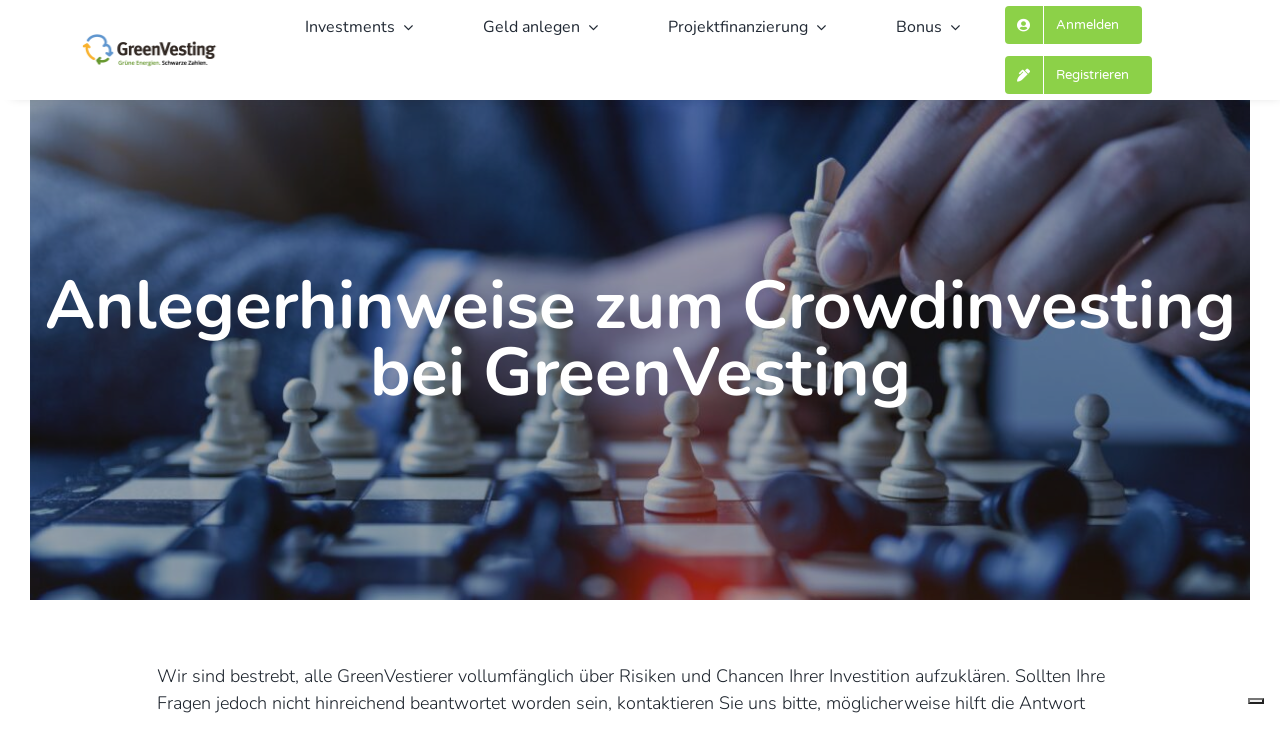

--- FILE ---
content_type: text/html; charset=UTF-8
request_url: https://greenvesting.com/crowdinvesting-anlegerhinweis/
body_size: 15645
content:
<!DOCTYPE html>
<html class="avada-html-layout-wide avada-html-header-position-top" lang="de" prefix="og: http://ogp.me/ns# fb: http://ogp.me/ns/fb#">
<head>
	<meta http-equiv="X-UA-Compatible" content="IE=edge" />
	<meta http-equiv="Content-Type" content="text/html; charset=utf-8"/>
	<meta name="viewport" content="width=device-width, initial-scale=1" />
				<script type="text/javascript" class="_iub_cs_skip">
				var _iub = _iub || {};
				_iub.csConfiguration = _iub.csConfiguration || {};
				_iub.csConfiguration.siteId = "2863228";
				_iub.csConfiguration.cookiePolicyId = "74179629";
			</script>
			<script class="_iub_cs_skip" src="https://cs.iubenda.com/sync/2863228.js"></script>
			<meta name='robots' content='index, follow, max-image-preview:large, max-snippet:-1, max-video-preview:-1' />

	<!-- This site is optimized with the Yoast SEO plugin v26.8 - https://yoast.com/product/yoast-seo-wordpress/ -->
	<title>Anelgerhinweis von GreenVesting</title>
	<meta name="description" content="Chancen und Risiken von Crowdinvestings mit GreenVesting ✓Transparenz ✓Totalausfallrisiko ✓Mezzanineübliche Zinsen" />
	<link rel="canonical" href="https://greenvesting.com/crowdinvesting-anlegerhinweis/" />
	<meta property="og:locale" content="de_DE" />
	<meta property="og:type" content="article" />
	<meta property="og:title" content="Anelgerhinweis von GreenVesting" />
	<meta property="og:description" content="Chancen und Risiken von Crowdinvestings mit GreenVesting ✓Transparenz ✓Totalausfallrisiko ✓Mezzanineübliche Zinsen" />
	<meta property="og:url" content="https://greenvesting.com/crowdinvesting-anlegerhinweis/" />
	<meta property="og:site_name" content="Greenvesting" />
	<meta property="article:modified_time" content="2022-03-08T09:07:08+00:00" />
	<meta name="twitter:card" content="summary_large_image" />
	<meta name="twitter:label1" content="Geschätzte Lesezeit" />
	<meta name="twitter:data1" content="11 Minuten" />
	<script type="application/ld+json" class="yoast-schema-graph">{"@context":"https://schema.org","@graph":[{"@type":"WebPage","@id":"https://greenvesting.com/crowdinvesting-anlegerhinweis/","url":"https://greenvesting.com/crowdinvesting-anlegerhinweis/","name":"Anelgerhinweis von GreenVesting","isPartOf":{"@id":"https://greenvesting.com/#website"},"datePublished":"2021-12-08T11:12:38+00:00","dateModified":"2022-03-08T09:07:08+00:00","description":"Chancen und Risiken von Crowdinvestings mit GreenVesting ✓Transparenz ✓Totalausfallrisiko ✓Mezzanineübliche Zinsen","breadcrumb":{"@id":"https://greenvesting.com/crowdinvesting-anlegerhinweis/#breadcrumb"},"inLanguage":"de","potentialAction":[{"@type":"ReadAction","target":["https://greenvesting.com/crowdinvesting-anlegerhinweis/"]}]},{"@type":"BreadcrumbList","@id":"https://greenvesting.com/crowdinvesting-anlegerhinweis/#breadcrumb","itemListElement":[{"@type":"ListItem","position":1,"name":"Startseite","item":"https://greenvesting.com/"},{"@type":"ListItem","position":2,"name":"Anlegerhinweise"}]},{"@type":"WebSite","@id":"https://greenvesting.com/#website","url":"https://greenvesting.com/","name":"Greenvesting","description":"Crowdinvesting für nachhaltige Energieprojekte","potentialAction":[{"@type":"SearchAction","target":{"@type":"EntryPoint","urlTemplate":"https://greenvesting.com/?s={search_term_string}"},"query-input":{"@type":"PropertyValueSpecification","valueRequired":true,"valueName":"search_term_string"}}],"inLanguage":"de"}]}</script>
	<!-- / Yoast SEO plugin. -->


<link rel='dns-prefetch' href='//cdn.iubenda.com' />
<link rel='dns-prefetch' href='//www.googletagmanager.com' />
<link rel="alternate" type="application/rss+xml" title="Greenvesting &raquo; Feed" href="https://greenvesting.com/feed/" />
<link rel="alternate" type="application/rss+xml" title="Greenvesting &raquo; Kommentar-Feed" href="https://greenvesting.com/comments/feed/" />
								<link rel="icon" href="https://greenvesting.com/wp-content/uploads/2022/07/Favicon-GreenVesting.jpg" type="image/jpeg" />
		
					<!-- Apple Touch Icon -->
						<link rel="apple-touch-icon" sizes="180x180" href="https://greenvesting.com/wp-content/uploads/2022/07/Favicon-GreenVesting.jpg" type="image/jpeg">
		
					<!-- Android Icon -->
						<link rel="icon" sizes="192x192" href="https://greenvesting.com/wp-content/uploads/2022/07/Favicon-GreenVesting.jpg" type="image/jpeg">
		
					<!-- MS Edge Icon -->
						<meta name="msapplication-TileImage" content="https://greenvesting.com/wp-content/uploads/2022/07/Favicon-GreenVesting.jpg" type="image/jpeg">
				<link rel="alternate" title="oEmbed (JSON)" type="application/json+oembed" href="https://greenvesting.com/wp-json/oembed/1.0/embed?url=https%3A%2F%2Fgreenvesting.com%2Fcrowdinvesting-anlegerhinweis%2F" />
<link rel="alternate" title="oEmbed (XML)" type="text/xml+oembed" href="https://greenvesting.com/wp-json/oembed/1.0/embed?url=https%3A%2F%2Fgreenvesting.com%2Fcrowdinvesting-anlegerhinweis%2F&#038;format=xml" />
					<meta name="description" content="Anlegerhinweise zum Crowdinvesting bei GreenVesting    

Wir sind bestrebt, alle GreenVestierer vollumfänglich über Risiken und Chancen Ihrer Investition aufzuklären. Sollten Ihre Fragen jedoch nicht hinreichend beantwortet worden sein, kontaktieren Sie uns bitte, möglicherweise hilft die Antwort dann auch anderen GreenVestierern! Hier finden Sie unsere Kontaktdaten. 
Was ist der rechtliche"/>
				
		<meta property="og:locale" content="de_DE"/>
		<meta property="og:type" content="article"/>
		<meta property="og:site_name" content="Greenvesting"/>
		<meta property="og:title" content="Anelgerhinweis von GreenVesting"/>
				<meta property="og:description" content="Anlegerhinweise zum Crowdinvesting bei GreenVesting    

Wir sind bestrebt, alle GreenVestierer vollumfänglich über Risiken und Chancen Ihrer Investition aufzuklären. Sollten Ihre Fragen jedoch nicht hinreichend beantwortet worden sein, kontaktieren Sie uns bitte, möglicherweise hilft die Antwort dann auch anderen GreenVestierern! Hier finden Sie unsere Kontaktdaten. 
Was ist der rechtliche"/>
				<meta property="og:url" content="https://greenvesting.com/crowdinvesting-anlegerhinweis/"/>
													<meta property="article:modified_time" content="2022-03-08T09:07:08+01:00"/>
											<meta property="og:image" content="https://greenvesting.com/wp-content/uploads/2021/10/GV-Logo-mit-Spruch.png"/>
		<meta property="og:image:width" content="300"/>
		<meta property="og:image:height" content="100"/>
		<meta property="og:image:type" content="image/png"/>
				<style id='wp-img-auto-sizes-contain-inline-css' type='text/css'>
img:is([sizes=auto i],[sizes^="auto," i]){contain-intrinsic-size:3000px 1500px}
/*# sourceURL=wp-img-auto-sizes-contain-inline-css */
</style>

<style id='wp-emoji-styles-inline-css' type='text/css'>

	img.wp-smiley, img.emoji {
		display: inline !important;
		border: none !important;
		box-shadow: none !important;
		height: 1em !important;
		width: 1em !important;
		margin: 0 0.07em !important;
		vertical-align: -0.1em !important;
		background: none !important;
		padding: 0 !important;
	}
/*# sourceURL=wp-emoji-styles-inline-css */
</style>
<link rel='stylesheet' id='wp-block-library-css' href='https://greenvesting.com/wp-includes/css/dist/block-library/style.min.css?ver=0a3a24f5392ad9f9145effe21b13f46e' type='text/css' media='all' />
<style id='global-styles-inline-css' type='text/css'>
:root{--wp--preset--aspect-ratio--square: 1;--wp--preset--aspect-ratio--4-3: 4/3;--wp--preset--aspect-ratio--3-4: 3/4;--wp--preset--aspect-ratio--3-2: 3/2;--wp--preset--aspect-ratio--2-3: 2/3;--wp--preset--aspect-ratio--16-9: 16/9;--wp--preset--aspect-ratio--9-16: 9/16;--wp--preset--color--black: #000000;--wp--preset--color--cyan-bluish-gray: #abb8c3;--wp--preset--color--white: #ffffff;--wp--preset--color--pale-pink: #f78da7;--wp--preset--color--vivid-red: #cf2e2e;--wp--preset--color--luminous-vivid-orange: #ff6900;--wp--preset--color--luminous-vivid-amber: #fcb900;--wp--preset--color--light-green-cyan: #7bdcb5;--wp--preset--color--vivid-green-cyan: #00d084;--wp--preset--color--pale-cyan-blue: #8ed1fc;--wp--preset--color--vivid-cyan-blue: #0693e3;--wp--preset--color--vivid-purple: #9b51e0;--wp--preset--color--awb-color-1: #ffffff;--wp--preset--color--awb-color-2: #f9f9fb;--wp--preset--color--awb-color-3: #f2f3f5;--wp--preset--color--awb-color-4: #e2e2e2;--wp--preset--color--awb-color-5: #8cd148;--wp--preset--color--awb-color-6: #4a4e57;--wp--preset--color--awb-color-7: #333333;--wp--preset--color--awb-color-8: #212934;--wp--preset--color--awb-color-custom-10: #65bc7b;--wp--preset--color--awb-color-custom-11: #9ea0a4;--wp--preset--color--awb-color-custom-12: rgba(255,255,255,0.8);--wp--preset--color--awb-color-custom-13: rgba(242,243,245,0.7);--wp--preset--color--awb-color-custom-14: #293647;--wp--preset--color--awb-color-custom-15: #26303e;--wp--preset--color--awb-color-custom-16: #1d242d;--wp--preset--color--awb-color-custom-17: rgba(242,243,245,0.8);--wp--preset--gradient--vivid-cyan-blue-to-vivid-purple: linear-gradient(135deg,rgb(6,147,227) 0%,rgb(155,81,224) 100%);--wp--preset--gradient--light-green-cyan-to-vivid-green-cyan: linear-gradient(135deg,rgb(122,220,180) 0%,rgb(0,208,130) 100%);--wp--preset--gradient--luminous-vivid-amber-to-luminous-vivid-orange: linear-gradient(135deg,rgb(252,185,0) 0%,rgb(255,105,0) 100%);--wp--preset--gradient--luminous-vivid-orange-to-vivid-red: linear-gradient(135deg,rgb(255,105,0) 0%,rgb(207,46,46) 100%);--wp--preset--gradient--very-light-gray-to-cyan-bluish-gray: linear-gradient(135deg,rgb(238,238,238) 0%,rgb(169,184,195) 100%);--wp--preset--gradient--cool-to-warm-spectrum: linear-gradient(135deg,rgb(74,234,220) 0%,rgb(151,120,209) 20%,rgb(207,42,186) 40%,rgb(238,44,130) 60%,rgb(251,105,98) 80%,rgb(254,248,76) 100%);--wp--preset--gradient--blush-light-purple: linear-gradient(135deg,rgb(255,206,236) 0%,rgb(152,150,240) 100%);--wp--preset--gradient--blush-bordeaux: linear-gradient(135deg,rgb(254,205,165) 0%,rgb(254,45,45) 50%,rgb(107,0,62) 100%);--wp--preset--gradient--luminous-dusk: linear-gradient(135deg,rgb(255,203,112) 0%,rgb(199,81,192) 50%,rgb(65,88,208) 100%);--wp--preset--gradient--pale-ocean: linear-gradient(135deg,rgb(255,245,203) 0%,rgb(182,227,212) 50%,rgb(51,167,181) 100%);--wp--preset--gradient--electric-grass: linear-gradient(135deg,rgb(202,248,128) 0%,rgb(113,206,126) 100%);--wp--preset--gradient--midnight: linear-gradient(135deg,rgb(2,3,129) 0%,rgb(40,116,252) 100%);--wp--preset--font-size--small: 13.5px;--wp--preset--font-size--medium: 20px;--wp--preset--font-size--large: 27px;--wp--preset--font-size--x-large: 42px;--wp--preset--font-size--normal: 18px;--wp--preset--font-size--xlarge: 36px;--wp--preset--font-size--huge: 54px;--wp--preset--spacing--20: 0.44rem;--wp--preset--spacing--30: 0.67rem;--wp--preset--spacing--40: 1rem;--wp--preset--spacing--50: 1.5rem;--wp--preset--spacing--60: 2.25rem;--wp--preset--spacing--70: 3.38rem;--wp--preset--spacing--80: 5.06rem;--wp--preset--shadow--natural: 6px 6px 9px rgba(0, 0, 0, 0.2);--wp--preset--shadow--deep: 12px 12px 50px rgba(0, 0, 0, 0.4);--wp--preset--shadow--sharp: 6px 6px 0px rgba(0, 0, 0, 0.2);--wp--preset--shadow--outlined: 6px 6px 0px -3px rgb(255, 255, 255), 6px 6px rgb(0, 0, 0);--wp--preset--shadow--crisp: 6px 6px 0px rgb(0, 0, 0);}:where(.is-layout-flex){gap: 0.5em;}:where(.is-layout-grid){gap: 0.5em;}body .is-layout-flex{display: flex;}.is-layout-flex{flex-wrap: wrap;align-items: center;}.is-layout-flex > :is(*, div){margin: 0;}body .is-layout-grid{display: grid;}.is-layout-grid > :is(*, div){margin: 0;}:where(.wp-block-columns.is-layout-flex){gap: 2em;}:where(.wp-block-columns.is-layout-grid){gap: 2em;}:where(.wp-block-post-template.is-layout-flex){gap: 1.25em;}:where(.wp-block-post-template.is-layout-grid){gap: 1.25em;}.has-black-color{color: var(--wp--preset--color--black) !important;}.has-cyan-bluish-gray-color{color: var(--wp--preset--color--cyan-bluish-gray) !important;}.has-white-color{color: var(--wp--preset--color--white) !important;}.has-pale-pink-color{color: var(--wp--preset--color--pale-pink) !important;}.has-vivid-red-color{color: var(--wp--preset--color--vivid-red) !important;}.has-luminous-vivid-orange-color{color: var(--wp--preset--color--luminous-vivid-orange) !important;}.has-luminous-vivid-amber-color{color: var(--wp--preset--color--luminous-vivid-amber) !important;}.has-light-green-cyan-color{color: var(--wp--preset--color--light-green-cyan) !important;}.has-vivid-green-cyan-color{color: var(--wp--preset--color--vivid-green-cyan) !important;}.has-pale-cyan-blue-color{color: var(--wp--preset--color--pale-cyan-blue) !important;}.has-vivid-cyan-blue-color{color: var(--wp--preset--color--vivid-cyan-blue) !important;}.has-vivid-purple-color{color: var(--wp--preset--color--vivid-purple) !important;}.has-black-background-color{background-color: var(--wp--preset--color--black) !important;}.has-cyan-bluish-gray-background-color{background-color: var(--wp--preset--color--cyan-bluish-gray) !important;}.has-white-background-color{background-color: var(--wp--preset--color--white) !important;}.has-pale-pink-background-color{background-color: var(--wp--preset--color--pale-pink) !important;}.has-vivid-red-background-color{background-color: var(--wp--preset--color--vivid-red) !important;}.has-luminous-vivid-orange-background-color{background-color: var(--wp--preset--color--luminous-vivid-orange) !important;}.has-luminous-vivid-amber-background-color{background-color: var(--wp--preset--color--luminous-vivid-amber) !important;}.has-light-green-cyan-background-color{background-color: var(--wp--preset--color--light-green-cyan) !important;}.has-vivid-green-cyan-background-color{background-color: var(--wp--preset--color--vivid-green-cyan) !important;}.has-pale-cyan-blue-background-color{background-color: var(--wp--preset--color--pale-cyan-blue) !important;}.has-vivid-cyan-blue-background-color{background-color: var(--wp--preset--color--vivid-cyan-blue) !important;}.has-vivid-purple-background-color{background-color: var(--wp--preset--color--vivid-purple) !important;}.has-black-border-color{border-color: var(--wp--preset--color--black) !important;}.has-cyan-bluish-gray-border-color{border-color: var(--wp--preset--color--cyan-bluish-gray) !important;}.has-white-border-color{border-color: var(--wp--preset--color--white) !important;}.has-pale-pink-border-color{border-color: var(--wp--preset--color--pale-pink) !important;}.has-vivid-red-border-color{border-color: var(--wp--preset--color--vivid-red) !important;}.has-luminous-vivid-orange-border-color{border-color: var(--wp--preset--color--luminous-vivid-orange) !important;}.has-luminous-vivid-amber-border-color{border-color: var(--wp--preset--color--luminous-vivid-amber) !important;}.has-light-green-cyan-border-color{border-color: var(--wp--preset--color--light-green-cyan) !important;}.has-vivid-green-cyan-border-color{border-color: var(--wp--preset--color--vivid-green-cyan) !important;}.has-pale-cyan-blue-border-color{border-color: var(--wp--preset--color--pale-cyan-blue) !important;}.has-vivid-cyan-blue-border-color{border-color: var(--wp--preset--color--vivid-cyan-blue) !important;}.has-vivid-purple-border-color{border-color: var(--wp--preset--color--vivid-purple) !important;}.has-vivid-cyan-blue-to-vivid-purple-gradient-background{background: var(--wp--preset--gradient--vivid-cyan-blue-to-vivid-purple) !important;}.has-light-green-cyan-to-vivid-green-cyan-gradient-background{background: var(--wp--preset--gradient--light-green-cyan-to-vivid-green-cyan) !important;}.has-luminous-vivid-amber-to-luminous-vivid-orange-gradient-background{background: var(--wp--preset--gradient--luminous-vivid-amber-to-luminous-vivid-orange) !important;}.has-luminous-vivid-orange-to-vivid-red-gradient-background{background: var(--wp--preset--gradient--luminous-vivid-orange-to-vivid-red) !important;}.has-very-light-gray-to-cyan-bluish-gray-gradient-background{background: var(--wp--preset--gradient--very-light-gray-to-cyan-bluish-gray) !important;}.has-cool-to-warm-spectrum-gradient-background{background: var(--wp--preset--gradient--cool-to-warm-spectrum) !important;}.has-blush-light-purple-gradient-background{background: var(--wp--preset--gradient--blush-light-purple) !important;}.has-blush-bordeaux-gradient-background{background: var(--wp--preset--gradient--blush-bordeaux) !important;}.has-luminous-dusk-gradient-background{background: var(--wp--preset--gradient--luminous-dusk) !important;}.has-pale-ocean-gradient-background{background: var(--wp--preset--gradient--pale-ocean) !important;}.has-electric-grass-gradient-background{background: var(--wp--preset--gradient--electric-grass) !important;}.has-midnight-gradient-background{background: var(--wp--preset--gradient--midnight) !important;}.has-small-font-size{font-size: var(--wp--preset--font-size--small) !important;}.has-medium-font-size{font-size: var(--wp--preset--font-size--medium) !important;}.has-large-font-size{font-size: var(--wp--preset--font-size--large) !important;}.has-x-large-font-size{font-size: var(--wp--preset--font-size--x-large) !important;}
/*# sourceURL=global-styles-inline-css */
</style>

<style id='classic-theme-styles-inline-css' type='text/css'>
/*! This file is auto-generated */
.wp-block-button__link{color:#fff;background-color:#32373c;border-radius:9999px;box-shadow:none;text-decoration:none;padding:calc(.667em + 2px) calc(1.333em + 2px);font-size:1.125em}.wp-block-file__button{background:#32373c;color:#fff;text-decoration:none}
/*# sourceURL=/wp-includes/css/classic-themes.min.css */
</style>
<link rel='stylesheet' id='portagon-style-css' href='https://greenvesting.com/wp-content/plugins/wowbiz-portagon/style.css?ver=0a3a24f5392ad9f9145effe21b13f46e' type='text/css' media='all' />
<link rel='stylesheet' id='child-style-css' href='https://greenvesting.com/wp-content/themes/Avada-Child-Theme/style.css?ver=0a3a24f5392ad9f9145effe21b13f46e' type='text/css' media='all' />
<link rel='stylesheet' id='fusion-dynamic-css-css' href='https://greenvesting.com/wp-content/uploads/fusion-styles/dc17297d8086398f655605f115b3d2a6.min.css?ver=3.14.2' type='text/css' media='all' />

<script  type="text/javascript" class=" _iub_cs_skip" type="text/javascript" id="iubenda-head-inline-scripts-0">
/* <![CDATA[ */
            var _iub = _iub || [];
            _iub.csConfiguration ={"floatingPreferencesButtonDisplay":"bottom-right","lang":"de","siteId":2863228,"cookiePolicyId":74179629,"whitelabel":false,"banner":{"closeButtonDisplay":false,"listPurposes":true,"explicitWithdrawal":true,"rejectButtonDisplay":true,"acceptButtonDisplay":true,"customizeButtonDisplay":true,"position":"float-top-center","style":"light","textColor":"#000000","backgroundColor":"#FFFFFF","customizeButtonCaptionColor":"#4D4D4D","customizeButtonColor":"#DADADA"},"perPurposeConsent":true,"googleAdditionalConsentMode":true}; 
//# sourceURL=iubenda-head-inline-scripts-0
/* ]]> */
</script>
<script  type="text/javascript" charset="UTF-8" async="" class=" _iub_cs_skip" type="text/javascript" src="//cdn.iubenda.com/cs/iubenda_cs.js?ver=3.12.5" id="iubenda-head-scripts-0-js"></script>
<script type="text/javascript" src="https://greenvesting.com/wp-content/plugins/wowbiz-portagon/script.js?ver=0a3a24f5392ad9f9145effe21b13f46e" id="portagon-js-js"></script>
<script type="text/javascript" src="https://greenvesting.com/wp-includes/js/jquery/jquery.min.js?ver=3.7.1" id="jquery-core-js"></script>
<script type="text/javascript" src="https://greenvesting.com/wp-includes/js/jquery/jquery-migrate.min.js?ver=3.4.1" id="jquery-migrate-js"></script>

<!-- Google Tag (gtac.js) durch Site-Kit hinzugefügt -->
<!-- Von Site Kit hinzugefügtes Google-Analytics-Snippet -->
<script type="text/javascript" src="https://www.googletagmanager.com/gtag/js?id=G-EVWZ459TDZ" id="google_gtagjs-js" async></script>
<script type="text/javascript" id="google_gtagjs-js-after">
/* <![CDATA[ */
window.dataLayer = window.dataLayer || [];function gtag(){dataLayer.push(arguments);}
gtag("set","linker",{"domains":["greenvesting.com"]});
gtag("js", new Date());
gtag("set", "developer_id.dZTNiMT", true);
gtag("config", "G-EVWZ459TDZ");
//# sourceURL=google_gtagjs-js-after
/* ]]> */
</script>
<link rel="https://api.w.org/" href="https://greenvesting.com/wp-json/" /><link rel="alternate" title="JSON" type="application/json" href="https://greenvesting.com/wp-json/wp/v2/pages/2509" /><link rel="EditURI" type="application/rsd+xml" title="RSD" href="https://greenvesting.com/xmlrpc.php?rsd" />
<meta name="generator" content="Site Kit by Google 1.170.0" /><style type="text/css" id="css-fb-visibility">@media screen and (max-width: 460px){.fusion-no-small-visibility{display:none !important;}body .sm-text-align-center{text-align:center !important;}body .sm-text-align-left{text-align:left !important;}body .sm-text-align-right{text-align:right !important;}body .sm-text-align-justify{text-align:justify !important;}body .sm-flex-align-center{justify-content:center !important;}body .sm-flex-align-flex-start{justify-content:flex-start !important;}body .sm-flex-align-flex-end{justify-content:flex-end !important;}body .sm-mx-auto{margin-left:auto !important;margin-right:auto !important;}body .sm-ml-auto{margin-left:auto !important;}body .sm-mr-auto{margin-right:auto !important;}body .fusion-absolute-position-small{position:absolute;width:100%;}.awb-sticky.awb-sticky-small{ position: sticky; top: var(--awb-sticky-offset,0); }}@media screen and (min-width: 461px) and (max-width: 1024px){.fusion-no-medium-visibility{display:none !important;}body .md-text-align-center{text-align:center !important;}body .md-text-align-left{text-align:left !important;}body .md-text-align-right{text-align:right !important;}body .md-text-align-justify{text-align:justify !important;}body .md-flex-align-center{justify-content:center !important;}body .md-flex-align-flex-start{justify-content:flex-start !important;}body .md-flex-align-flex-end{justify-content:flex-end !important;}body .md-mx-auto{margin-left:auto !important;margin-right:auto !important;}body .md-ml-auto{margin-left:auto !important;}body .md-mr-auto{margin-right:auto !important;}body .fusion-absolute-position-medium{position:absolute;width:100%;}.awb-sticky.awb-sticky-medium{ position: sticky; top: var(--awb-sticky-offset,0); }}@media screen and (min-width: 1025px){.fusion-no-large-visibility{display:none !important;}body .lg-text-align-center{text-align:center !important;}body .lg-text-align-left{text-align:left !important;}body .lg-text-align-right{text-align:right !important;}body .lg-text-align-justify{text-align:justify !important;}body .lg-flex-align-center{justify-content:center !important;}body .lg-flex-align-flex-start{justify-content:flex-start !important;}body .lg-flex-align-flex-end{justify-content:flex-end !important;}body .lg-mx-auto{margin-left:auto !important;margin-right:auto !important;}body .lg-ml-auto{margin-left:auto !important;}body .lg-mr-auto{margin-right:auto !important;}body .fusion-absolute-position-large{position:absolute;width:100%;}.awb-sticky.awb-sticky-large{ position: sticky; top: var(--awb-sticky-offset,0); }}</style>
<!-- Durch Site Kit hinzugefügte Google AdSense Metatags -->
<meta name="google-adsense-platform-account" content="ca-host-pub-2644536267352236">
<meta name="google-adsense-platform-domain" content="sitekit.withgoogle.com">
<!-- Beende durch Site Kit hinzugefügte Google AdSense Metatags -->

<!-- Von Site Kit hinzugefügtes Google-Tag-Manager-Snippet -->
<script type="text/javascript">
/* <![CDATA[ */

			( function( w, d, s, l, i ) {
				w[l] = w[l] || [];
				w[l].push( {'gtm.start': new Date().getTime(), event: 'gtm.js'} );
				var f = d.getElementsByTagName( s )[0],
					j = d.createElement( s ), dl = l != 'dataLayer' ? '&l=' + l : '';
				j.async = true;
				j.src = 'https://www.googletagmanager.com/gtm.js?id=' + i + dl;
				f.parentNode.insertBefore( j, f );
			} )( window, document, 'script', 'dataLayer', 'GTM-P2XMJT' );
			
/* ]]> */
</script>

<!-- Ende des von Site Kit hinzugefügten Google-Tag-Manager-Snippets -->
<!-- Google Tag Manager -->
<script>(function(w,d,s,l,i){w[l]=w[l]||[];w[l].push({'gtm.start':
new Date().getTime(),event:'gtm.js'});var f=d.getElementsByTagName(s)[0],
j=d.createElement(s),dl=l!='dataLayer'?'&l='+l:'';j.async=true;j.src=
'https://www.googletagmanager.com/gtm.js?id='+i+dl;f.parentNode.insertBefore(j,f);
})(window,document,'script','dataLayer','GTM-P2XMJT');</script>
<!-- End Google Tag Manager -->		<style type="text/css" id="wp-custom-css">
			.fusion-counters-box .fusion-counter-box {
	text-align: left;
	font-family: Nunito, Arial, Helvetica, sans-serif;
	font-weight:700;
}
.page-nav {
	margin: 2%
}

.ptw__value--big {
	font-size: 40px
}

.fusion-menu-element-wrapper:not(.collapse-enabled) li.menu-item>a>.fusion-megamenu-icon i 
{
	color:#fff;
}
input[type=submit]{
	background: var(--button_gradient_top_color_hover);
color: var(--button_accent_hover_color,var(--button_accent_color));
border-color: var(--button_border_hover_color);
padding: 13px 29px;
line-height: 17px;
font-size: 14px;
}

.ptw__value--big {
	line-height: 1em;
}

.ptw__value {
font-size: 1em;
font-weight: bold;
color: #293647;
}

.ptw__button {
	width: 100%;
background-color: #8cd148;
color: white;
font-size: 1.3em;
text-align: center;
border-radius: 10px;
line-height: 60px;
margin-top: 20px;
transition: 0.5s;
}

.pcw__project_name {
	line-height: 1.2;
}		</style>
				<script type="text/javascript">
			var doc = document.documentElement;
			doc.setAttribute( 'data-useragent', navigator.userAgent );
		</script>
		
	<link rel="stylesheet" href="https://use.typekit.net/qhg5mkd.css"></head>

<body data-rsssl=1 class="wp-singular page-template-default page page-id-2509 wp-theme-Avada wp-child-theme-Avada-Child-Theme fusion-image-hovers fusion-pagination-sizing fusion-button_type-flat fusion-button_span-yes fusion-button_gradient-linear avada-image-rollover-circle-yes avada-image-rollover-yes avada-image-rollover-direction-left fusion-body ltr fusion-sticky-header no-tablet-sticky-header no-mobile-sticky-header no-mobile-slidingbar no-mobile-totop avada-has-rev-slider-styles fusion-sub-menu-fade mobile-logo-pos-left layout-wide-mode avada-has-boxed-modal-shadow- layout-scroll-offset-full avada-has-zero-margin-offset-top fusion-top-header menu-text-align-center mobile-menu-design-classic fusion-show-pagination-text fusion-header-layout-v1 avada-responsive avada-footer-fx-none avada-menu-highlight-style-bar fusion-search-form-clean fusion-main-menu-search-overlay fusion-avatar-circle avada-dropdown-styles avada-blog-layout-large avada-blog-archive-layout-large avada-header-shadow-no avada-menu-icon-position-left avada-has-megamenu-shadow avada-has-mobile-menu-search avada-has-main-nav-search-icon avada-has-megamenu-item-divider avada-has-breadcrumb-mobile-hidden avada-has-titlebar-hide avada-header-border-color-full-transparent avada-has-pagination-width_height avada-flyout-menu-direction-fade avada-ec-views-v1" data-awb-post-id="2509">
<!-- Google Tag Manager (noscript) -->
<noscript><iframe src="https://www.googletagmanager.com/ns.html?id=GTM-P2XMJT"
height="0" width="0" style="display:none;visibility:hidden"></iframe></noscript>
<!-- End Google Tag Manager (noscript) -->
			<!-- Von Site Kit hinzugefügtes Google-Tag-Manager-(noscript)-Snippet -->
		<noscript>
			<iframe src="https://www.googletagmanager.com/ns.html?id=GTM-P2XMJT" height="0" width="0" style="display:none;visibility:hidden"></iframe>
		</noscript>
		<!-- Ende des von Site Kit hinzugefügten Google-Tag-Manager-(noscript)-Snippets -->
			<a class="skip-link screen-reader-text" href="#content">Zum Inhalt springen</a>

	<div id="boxed-wrapper">
		
		<div id="wrapper" class="fusion-wrapper">
			<div id="home" style="position:relative;top:-1px;"></div>
												<div class="fusion-tb-header"><header class="fusion-fullwidth fullwidth-box fusion-builder-row-1 fusion-flex-container nonhundred-percent-fullwidth non-hundred-percent-height-scrolling fusion-sticky-container" style="--awb-border-radius-top-left:0px;--awb-border-radius-top-right:0px;--awb-border-radius-bottom-right:0px;--awb-border-radius-bottom-left:0px;--awb-padding-top:0px;--awb-padding-right:10%;--awb-padding-bottom:0px;--awb-padding-left:6%;--awb-padding-top-small:20px;--awb-padding-bottom-small:20px;--awb-background-color:#ffffff;--awb-flex-wrap:wrap;--awb-box-shadow:6px 3px 10px -6px rgba(0,0,0,0.17);" data-transition-offset="0" data-scroll-offset="0" data-sticky-small-visibility="1" data-sticky-medium-visibility="1" data-sticky-large-visibility="1" ><div class="fusion-builder-row fusion-row fusion-flex-align-items-center fusion-flex-content-wrap" style="max-width:calc( 1366px + 16px );margin-left: calc(-16px / 2 );margin-right: calc(-16px / 2 );"><div class="fusion-layout-column fusion_builder_column fusion-builder-column-0 fusion-flex-column" style="--awb-bg-size:cover;--awb-width-large:15%;--awb-margin-top-large:0px;--awb-spacing-right-large:8px;--awb-margin-bottom-large:0px;--awb-spacing-left-large:8px;--awb-width-medium:15%;--awb-order-medium:0;--awb-spacing-right-medium:8px;--awb-spacing-left-medium:8px;--awb-width-small:50%;--awb-order-small:0;--awb-spacing-right-small:8px;--awb-spacing-left-small:8px;"><div class="fusion-column-wrapper fusion-column-has-shadow fusion-flex-justify-content-center fusion-content-layout-column"><div class="fusion-image-element " style="--awb-margin-top:10px;--awb-margin-bottom:10px;--awb-max-width:260px;--awb-caption-title-font-family:var(--h2_typography-font-family);--awb-caption-title-font-weight:var(--h2_typography-font-weight);--awb-caption-title-font-style:var(--h2_typography-font-style);--awb-caption-title-size:var(--h2_typography-font-size);--awb-caption-title-transform:var(--h2_typography-text-transform);--awb-caption-title-line-height:var(--h2_typography-line-height);--awb-caption-title-letter-spacing:var(--h2_typography-letter-spacing);"><span class=" has-fusion-standard-logo fusion-imageframe imageframe-none imageframe-1 hover-type-none"><a class="fusion-no-lightbox" href="https://greenvesting.com/" target="_self"><img decoding="async" src="https://greenvesting.com/wp-content/uploads/2021/10/GV-Logo-mit-Spruch.png" data-orig-src="https://greenvesting.com/wp-content/uploads/2021/10/GV-Logo-mit-Spruch.png" srcset="data:image/svg+xml,%3Csvg%20xmlns%3D%27http%3A%2F%2Fwww.w3.org%2F2000%2Fsvg%27%20width%3D%27300%27%20height%3D%27100%27%20viewBox%3D%270%200%20300%20100%27%3E%3Crect%20width%3D%27300%27%20height%3D%27100%27%20fill-opacity%3D%220%22%2F%3E%3C%2Fsvg%3E" data-srcset="https://greenvesting.com/wp-content/uploads/2021/10/GV-Logo-mit-Spruch.png 1x, https://greenvesting.com/wp-content/uploads/2021/10/GV-Logo-mit-Spruch.png 2x" style="max-height:100px;height:auto;" retina_url="https://greenvesting.com/wp-content/uploads/2021/10/GV-Logo-mit-Spruch.png" width="300" height="100" class="lazyload img-responsive fusion-standard-logo" alt="Greenvesting Logo" /></a></span></div></div></div><div class="fusion-layout-column fusion_builder_column fusion-builder-column-1 fusion-flex-column" style="--awb-bg-size:cover;--awb-width-large:85%;--awb-margin-top-large:0px;--awb-spacing-right-large:8px;--awb-margin-bottom-large:0px;--awb-spacing-left-large:8px;--awb-width-medium:85%;--awb-order-medium:0;--awb-spacing-right-medium:8px;--awb-spacing-left-medium:8px;--awb-width-small:50%;--awb-order-small:0;--awb-spacing-right-small:8px;--awb-spacing-left-small:8px;"><div class="fusion-column-wrapper fusion-column-has-shadow fusion-flex-justify-content-center fusion-content-layout-column"><nav class="awb-menu awb-menu_row awb-menu_em-hover mobile-mode-collapse-to-button awb-menu_icons-left awb-menu_dc-yes mobile-trigger-fullwidth-off awb-menu_mobile-toggle awb-menu_indent-left mobile-size-full-absolute loading mega-menu-loading awb-menu_desktop awb-menu_dropdown awb-menu_expand-right awb-menu_transition-fade" style="--awb-transition-time:500;--awb-text-transform:none;--awb-min-height:100px;--awb-gap:20px;--awb-align-items:center;--awb-justify-content:flex-end;--awb-items-padding-right:25px;--awb-items-padding-left:25px;--awb-border-top:3px;--awb-active-border-top:3px;--awb-active-border-color:#65bc7b;--awb-submenu-sep-color:rgba(0,0,0,0);--awb-submenu-border-radius-top-left:0px;--awb-submenu-border-radius-top-right:0px;--awb-submenu-border-radius-bottom-right:6px;--awb-submenu-border-radius-bottom-left:6px;--awb-submenu-active-bg:#65bc7b;--awb-submenu-active-color:#ffffff;--awb-submenu-font-size:13px;--awb-submenu-text-transform:none;--awb-main-justify-content:flex-start;--awb-mobile-nav-button-align-hor:flex-end;--awb-mobile-nav-items-height:55;--awb-mobile-active-bg:#65bc7b;--awb-mobile-active-color:#ffffff;--awb-mobile-trigger-font-size:25px;--awb-mobile-trigger-color:#000000;--awb-mobile-nav-trigger-bottom-margin:16px;--awb-mobile-sep-color:#ffffff;--awb-mobile-justify:flex-start;--awb-mobile-caret-left:auto;--awb-mobile-caret-right:0;--awb-box-shadow:0px 3px 10px 0px rgba(0,0,0,0.03);;--awb-fusion-font-family-typography:inherit;--awb-fusion-font-style-typography:normal;--awb-fusion-font-weight-typography:400;--awb-fusion-font-family-submenu-typography:inherit;--awb-fusion-font-style-submenu-typography:normal;--awb-fusion-font-weight-submenu-typography:400;--awb-fusion-font-family-mobile-typography:inherit;--awb-fusion-font-style-mobile-typography:normal;--awb-fusion-font-weight-mobile-typography:400;" aria-label="Finanzprodukte" data-breakpoint="460" data-count="0" data-transition-type="fade" data-transition-time="500" data-expand="right"><button type="button" class="awb-menu__m-toggle" aria-expanded="false" aria-controls="menu-finanzprodukte"><span class="awb-menu__m-toggle-inner"><span class="collapsed-nav-text">Menü</span><span class="awb-menu__m-collapse-icon"><span class="awb-menu__m-collapse-icon-open fa-bars fas"></span><span class="awb-menu__m-collapse-icon-close fa-times fas"></span></span></span></button><ul id="menu-finanzprodukte" class="fusion-menu awb-menu__main-ul awb-menu__main-ul_row"><li  id="menu-item-2498"  class="menu-item menu-item-type-custom menu-item-object-custom menu-item-has-children menu-item-2498 awb-menu__li awb-menu__main-li awb-menu__main-li_regular"  data-item-id="2498"><span class="awb-menu__main-background-default awb-menu__main-background-default_fade"></span><span class="awb-menu__main-background-active awb-menu__main-background-active_fade"></span><a  href="#" class="awb-menu__main-a awb-menu__main-a_regular"><span class="menu-text">Investments</span><span class="awb-menu__open-nav-submenu-hover"></span></a><button type="button" aria-label="Open submenu of Investments" aria-expanded="false" class="awb-menu__open-nav-submenu_mobile awb-menu__open-nav-submenu_main"></button><ul class="awb-menu__sub-ul awb-menu__sub-ul_main"><li  id="menu-item-2497"  class="menu-item menu-item-type-post_type menu-item-object-page menu-item-2497 awb-menu__li awb-menu__sub-li" ><a  href="https://greenvesting.com/gruene-investments/" class="awb-menu__sub-a"><span>Alle Projekte</span></a></li></ul></li><li  id="menu-item-2793"  class="menu-item menu-item-type-post_type menu-item-object-page menu-item-has-children menu-item-2793 awb-menu__li awb-menu__main-li awb-menu__main-li_regular"  data-item-id="2793"><span class="awb-menu__main-background-default awb-menu__main-background-default_fade"></span><span class="awb-menu__main-background-active awb-menu__main-background-active_fade"></span><a  href="https://greenvesting.com/geld-anlegen/" class="awb-menu__main-a awb-menu__main-a_regular"><span class="menu-text">Geld anlegen</span><span class="awb-menu__open-nav-submenu-hover"></span></a><button type="button" aria-label="Open submenu of Geld anlegen" aria-expanded="false" class="awb-menu__open-nav-submenu_mobile awb-menu__open-nav-submenu_main"></button><ul class="awb-menu__sub-ul awb-menu__sub-ul_main"><li  id="menu-item-2795"  class="menu-item menu-item-type-post_type menu-item-object-page menu-item-2795 awb-menu__li awb-menu__sub-li" ><a  href="https://greenvesting.com/nachhaltig-investieren/" class="awb-menu__sub-a"><span>Investieren</span></a></li><li  id="menu-item-2797"  class="menu-item menu-item-type-post_type menu-item-object-page menu-item-2797 awb-menu__li awb-menu__sub-li" ><a  href="https://greenvesting.com/crowdinvesting-faq/" class="awb-menu__sub-a"><span>Crowdinvesting FAQ</span></a></li></ul></li><li  id="menu-item-2794"  class="menu-item menu-item-type-post_type menu-item-object-page menu-item-has-children menu-item-2794 awb-menu__li awb-menu__main-li awb-menu__main-li_regular"  data-item-id="2794"><span class="awb-menu__main-background-default awb-menu__main-background-default_fade"></span><span class="awb-menu__main-background-active awb-menu__main-background-active_fade"></span><a  href="https://greenvesting.com/projektfinanzierung/" class="awb-menu__main-a awb-menu__main-a_regular"><span class="menu-text">Projektfinanzierung</span><span class="awb-menu__open-nav-submenu-hover"></span></a><button type="button" aria-label="Open submenu of Projektfinanzierung" aria-expanded="false" class="awb-menu__open-nav-submenu_mobile awb-menu__open-nav-submenu_main"></button><ul class="awb-menu__sub-ul awb-menu__sub-ul_main"><li  id="menu-item-2796"  class="menu-item menu-item-type-post_type menu-item-object-page menu-item-2796 awb-menu__li awb-menu__sub-li" ><a  href="https://greenvesting.com/finanzierung-faq/" class="awb-menu__sub-a"><span>Finanzierung FAQ</span></a></li></ul></li><li  id="menu-item-6996"  class="menu-item menu-item-type-post_type menu-item-object-page menu-item-has-children menu-item-6996 awb-menu__li awb-menu__main-li awb-menu__main-li_regular"  data-item-id="6996"><span class="awb-menu__main-background-default awb-menu__main-background-default_fade"></span><span class="awb-menu__main-background-active awb-menu__main-background-active_fade"></span><a  href="https://greenvesting.com/bonus/" class="awb-menu__main-a awb-menu__main-a_regular"><span class="menu-text">Bonus</span><span class="awb-menu__open-nav-submenu-hover"></span></a><button type="button" aria-label="Open submenu of Bonus" aria-expanded="false" class="awb-menu__open-nav-submenu_mobile awb-menu__open-nav-submenu_main"></button><ul class="awb-menu__sub-ul awb-menu__sub-ul_main"><li  id="menu-item-5279"  class="menu-item menu-item-type-post_type menu-item-object-page menu-item-5279 awb-menu__li awb-menu__sub-li" ><a  href="https://greenvesting.com/starterbonus/" class="awb-menu__sub-a"><span>Starterbonus</span></a></li><li  id="menu-item-6959"  class="menu-item menu-item-type-post_type menu-item-object-page menu-item-6959 awb-menu__li awb-menu__sub-li" ><a  href="https://greenvesting.com/freunde-werben/" class="awb-menu__sub-a"><span>Freunde werben</span></a></li></ul></li><li  id="menu-item-1887"  class="menu-item menu-item-type-custom menu-item-object-custom menu-item-1887 awb-menu__li awb-menu__main-li awb-menu__li_button"  data-item-id="1887"><a  href="https://invest.greenvesting.com/login" class="awb-menu__main-a awb-menu__main-a_button"><span class="menu-text fusion-button button-default button-medium"><span class="button-icon-divider-left fusion-megamenu-icon"><i class="glyphicon fa-user-circle fas" aria-hidden="true"></i></span><span class="fusion-button-text-left">Anmelden</span></span></a></li><li  id="menu-item-1888"  class="menu-item menu-item-type-custom menu-item-object-custom menu-item-1888 awb-menu__li awb-menu__main-li awb-menu__li_button"  data-item-id="1888"><a  href="https://invest.greenvesting.com/registration" class="awb-menu__main-a awb-menu__main-a_button"><span class="menu-text fusion-button button-default button-medium"><span class="button-icon-divider-left fusion-megamenu-icon"><i class="glyphicon fa-pen-alt fas" aria-hidden="true"></i></span><span class="fusion-button-text-left">Registrieren</span></span></a></li></ul></nav></div></div></div></header>
</div>		<div id="sliders-container" class="fusion-slider-visibility">
					</div>
											
			
						<main id="main" class="clearfix ">
				<div class="fusion-row" style="">
<section id="content" style="width: 100%;">
					<div id="post-2509" class="post-2509 page type-page status-publish hentry">
			<span class="entry-title rich-snippet-hidden">Anlegerhinweise</span><span class="vcard rich-snippet-hidden"><span class="fn"><a href="https://greenvesting.com/author/wowbiz_green/" title="Beiträge von wowbiz_green" rel="author">wowbiz_green</a></span></span><span class="updated rich-snippet-hidden">2022-03-08T10:07:08+01:00</span>
			
			<div class="post-content">
				<div class="fusion-fullwidth fullwidth-box fusion-builder-row-2 fusion-flex-container fusion-parallax-none nonhundred-percent-fullwidth non-hundred-percent-height-scrolling lazyload" style="--awb-background-blend-mode:overlay;--awb-border-radius-top-left:0px;--awb-border-radius-top-right:0px;--awb-border-radius-bottom-right:0px;--awb-border-radius-bottom-left:0px;--awb-min-height:500px;--awb-background-color:rgba(0,0,0,0.3);--awb-background-size:cover;--awb-flex-wrap:wrap;" data-bg="http://2022.greenvesting.com/wp-content/uploads/2022/01/Anlegerhinweis-1200x800.jpg" ><div class="fusion-builder-row fusion-row fusion-flex-align-items-center fusion-flex-align-content-center fusion-flex-content-wrap" style="max-width:1420.64px;margin-left: calc(-4% / 2 );margin-right: calc(-4% / 2 );"><div class="fusion-layout-column fusion_builder_column fusion-builder-column-2 fusion_builder_column_1_1 1_1 fusion-flex-column" style="--awb-bg-size:cover;--awb-width-large:100%;--awb-margin-top-large:0px;--awb-spacing-right-large:1.92%;--awb-margin-bottom-large:20px;--awb-spacing-left-large:1.92%;--awb-width-medium:100%;--awb-order-medium:0;--awb-spacing-right-medium:1.92%;--awb-spacing-left-medium:1.92%;--awb-width-small:100%;--awb-order-small:0;--awb-spacing-right-small:1.92%;--awb-spacing-left-small:1.92%;"><div class="fusion-column-wrapper fusion-column-has-shadow fusion-flex-justify-content-flex-start fusion-content-layout-column"><div class="fusion-text fusion-text-1" style="--awb-text-transform:none;"><h1 style="text-align: center;">Anlegerhinweise zum Crowdinvesting bei GreenVesting</h1>
</div></div></div></div></div><div class="fusion-fullwidth fullwidth-box fusion-builder-row-3 fusion-flex-container nonhundred-percent-fullwidth non-hundred-percent-height-scrolling" style="--awb-border-radius-top-left:0px;--awb-border-radius-top-right:0px;--awb-border-radius-bottom-right:0px;--awb-border-radius-bottom-left:0px;--awb-flex-wrap:wrap;" ><div class="fusion-builder-row fusion-row fusion-flex-align-items-flex-start fusion-flex-content-wrap" style="max-width:1420.64px;margin-left: calc(-4% / 2 );margin-right: calc(-4% / 2 );"><div class="fusion-layout-column fusion_builder_column fusion-builder-column-3 fusion_builder_column_1_1 1_1 fusion-flex-column" style="--awb-padding-top:5%;--awb-padding-right:10%;--awb-padding-bottom:5%;--awb-padding-left:10%;--awb-bg-size:cover;--awb-width-large:100%;--awb-margin-top-large:0px;--awb-spacing-right-large:1.92%;--awb-margin-bottom-large:20px;--awb-spacing-left-large:1.92%;--awb-width-medium:100%;--awb-order-medium:0;--awb-spacing-right-medium:1.92%;--awb-spacing-left-medium:1.92%;--awb-width-small:100%;--awb-order-small:0;--awb-spacing-right-small:1.92%;--awb-spacing-left-small:1.92%;"><div class="fusion-column-wrapper fusion-column-has-shadow fusion-flex-justify-content-flex-start fusion-content-layout-column"><div class="fusion-text fusion-text-2 fusion-text-no-margin" style="--awb-text-transform:none;--awb-margin-bottom:80px;"><p>Wir sind bestrebt, alle GreenVestierer vollumfänglich über Risiken und Chancen Ihrer Investition aufzuklären. Sollten Ihre Fragen jedoch nicht hinreichend beantwortet worden sein, kontaktieren Sie uns bitte, möglicherweise hilft die Antwort dann auch anderen GreenVestierern! Hier finden Sie unsere Kontaktdaten.</p>
</div><div class="fusion-text fusion-text-3 fusion-text-no-margin" style="--awb-text-transform:none;--awb-margin-bottom:80px;"><h3 style="text-align: left;">Was ist der rechtliche Rahmen Ihrer Geldanlage mit GreenVesting?</h3>
<p style="text-align: left;">Ein GreenVestment ist Ihr Nachrangdarlehen mit qualifiziertem Rangrücktritt direkt an einen Projektträger mit privater Rechtsform (z.B. GmbH &amp; Co. KG oder AG). Sie beteiligen sich somit direkt an dem von Ihnen ausgewählten Projekt. GreenVesting verfügt zu keinem Zeitpunkt über das eingezahlte Kapital!</p>
</div><div class="fusion-text fusion-text-4 fusion-text-no-margin" style="--awb-text-transform:none;--awb-margin-bottom:80px;"><h3>Was bedeutet Nachrangdarlehen mit qualifiziertem Rangrücktritt?</h3>
<p>Das Nachrangdarlehen mit qualifiziertem Rangrücktritt weist zwei besondere Merkmale auf:</p>
<ul>
<li>Erstens die Nachrangigkeit und</li>
<li>zweitens den qualifizierten Rangrücktritt</li>
</ul>
<p>Die Nachrangigkeit bezieht sich ausschließlich auf die Reihenfolge in der Gläubiger der Projektgesellschaft Ihren Anspruch auf Zahlungen geltend machen können. Gläubiger eines Nachrangdarlehens werden nach allen erstrangigen Gläubigern (oftmals projektfinanzierende Banken), aber vor den Gesellschaftern (sogenanntes Eigenkapital) bedient.</p>
<p>Mit dem qualifizierten Rangrücktritt vereinbaren Gläubiger und Projektgesellschaft, dass sofern der zu leistende Kapitaldienst zur Insolvenz der Unternehmung führt, dieser vorerst ausbleibt und aufgeschoben wird, bis das Unternehmen durch die Leistung des Kapitaldienstes nicht mehr von einer möglichen Insolvenz bedroht ist.</p>
</div><div class="fusion-text fusion-text-5 fusion-text-no-margin" style="--awb-text-transform:none;--awb-margin-bottom:80px;"><h3 style="text-align: left;">Welche Risiken birgt das Nachrangdarlehen für mich als GreenVestierer?</h3>
<p style="text-align: left;">Bei jedem GreenVestment besteht grundsätzlich das Risiko eines Totalverlusts des eingesetzten Kapitals. Eine Nachschusspflicht besteht für GreenVestierer nicht!</p>
<p style="text-align: left;">Weitere Informationen finden Sie in den Verbraucherschutzinformationen, die GreenVesting freiwillig nach den Richtlinien des Verbraucherschutzministeriums veröffentlicht. Diese vermitteln Ihnen übersichtlich und leicht verständlich alle wichtigen Informationen.</p>
</div><div class="fusion-text fusion-text-6 fusion-text-no-margin" style="--awb-text-transform:none;--awb-margin-bottom:80px;"><h3 style="text-align: left;">Welche Ertragschancen gibt es?</h3>
<p style="text-align: left;">Wir achten auf ein ausgewogenes Rendite-Risiko Profil und prüfen daher die Seriosität des Angebots durch den Projektträger sorgfältig nach unseren strengen Richtlinien. Bis heute hat noch kein GreenVestierer Geld verloren! Die Chancen richten sich stets individuell nach dem aktuellen Marktumfeld und der jeweils zur Verfügung stehenden Projekten. Eine pauschale Antwort ist daher schwierig.</p>
</div><div class="fusion-text fusion-text-7 fusion-text-no-margin" style="--awb-text-transform:none;--awb-margin-bottom:80px;"><h3 style="text-align: left;">Was ist der Hintergrund der rechtlichen Ausgestaltung?</h3>
<p style="text-align: left;">Ziel von GreenVesting ist es, möglichst vielen Personen die direkte Teilhabe an rentierlichen und umweltnahen Projekten zu ermöglichen. Eine direkte Beteiligung ist hierbei schon ab 100 Euro möglich.<br />
Die Kreditierung und Einwerbung von Kapital ist in Deutschland streng reguliert und unterliegt der Aufsicht durch die Bundesanstalt für Finanzdienstleistungsaufsicht (BaFin). Eine direkte und transparente Beteiligung über Kredite ist Bürgerinnen und Bürgern in Deutschland rechtlich verwehrt. Ein Kredit erfüllt in der Regel den Tatbestand des Kreditgeschäfts und ist nur hierfür lizenzierten Institutionen (Kreditinstituten) vorbehalten. Das Nachrangdarlehen mit qualifiziertem Rangrücktritt bildet hierbei eine Ausnahme und gewährt rechtssichere Rahmenbedingungen.</p>
<p style="text-align: left;">Rechtlich denkbar wären weiterhin Beteiligungen über Genussrechte oder Anleihen. Die hiermit verbundenen hohen Kosten wären in vielen Fällen wirtschaftlich unattraktiv. Das Nachrangdarlehen mit qualifiziertem Rangrücktritt bildet eine einfache und kostengünstige Möglichkeit zur Einwerbung von Kapital. Eine Banklizenz ist hierbei nicht erforderlich.</p>
<p style="text-align: left;">In Verbindung mit einem entsprechenden Anleger-/Verbraucherschutz ist ein GreenVestment schon mit kleinen Beträgen ein intelligenter Weg sein Geld nachhaltig arbeiten zu lassen.</p>
</div></div></div></div></div>
							</div>
																													</div>
	</section>
						
					</div>  <!-- fusion-row -->
				</main>  <!-- #main -->
				
				
								
					<div class="fusion-tb-footer fusion-footer"><div class="fusion-footer-widget-area fusion-widget-area"><div class="fusion-fullwidth fullwidth-box fusion-builder-row-4 fusion-flex-container has-pattern-background has-mask-background nonhundred-percent-fullwidth non-hundred-percent-height-scrolling" style="--awb-border-radius-top-left:0px;--awb-border-radius-top-right:0px;--awb-border-radius-bottom-right:0px;--awb-border-radius-bottom-left:0px;--awb-padding-right:10%;--awb-padding-left:10%;--awb-background-color:#7195c7;--awb-flex-wrap:wrap;" ><div class="fusion-builder-row fusion-row fusion-flex-align-items-flex-start fusion-flex-justify-content-center fusion-flex-content-wrap" style="max-width:1420.64px;margin-left: calc(-4% / 2 );margin-right: calc(-4% / 2 );"><div class="fusion-layout-column fusion_builder_column fusion-builder-column-4 fusion_builder_column_1_1 1_1 fusion-flex-column fusion-flex-align-self-flex-start" style="--awb-bg-size:cover;--awb-width-large:100%;--awb-margin-top-large:0px;--awb-spacing-right-large:1.92%;--awb-margin-bottom-large:20px;--awb-spacing-left-large:1.92%;--awb-width-medium:100%;--awb-order-medium:0;--awb-spacing-right-medium:1.92%;--awb-spacing-left-medium:1.92%;--awb-width-small:100%;--awb-order-small:0;--awb-spacing-right-small:1.92%;--awb-spacing-left-small:1.92%;" data-scroll-devices="small-visibility,medium-visibility,large-visibility"><div class="fusion-column-wrapper fusion-column-has-shadow fusion-flex-justify-content-center fusion-content-layout-column"><div class="fusion-text fusion-text-8" style="--awb-content-alignment:center;--awb-font-size:24px;--awb-text-transform:none;--awb-text-color:#ffffff;--awb-text-font-family:&quot;Nunito Sans&quot;;--awb-text-font-style:normal;--awb-text-font-weight:600;"><p style="text-align: center;"><div class="fusion-fa-align-center"><i class="fb-icon-element-1 fb-icon-element fontawesome-icon fa-envelope-open far circle-yes" style="--awb-circlebordersize:0px;--awb-font-size:26.4px;--awb-width:52.8px;--awb-height:52.8px;--awb-line-height:52.8px;"></i></div></p>
<p style="text-align: center;"><strong>Kein grünes Investment verpassen</strong><br />
<span style="font-size: 16px;">Jetzt zum Newsletter anmelden!</span></p>
</div><div class="fusion-text fusion-text-9" style="--awb-text-transform:none;--awb-margin-right:20%;--awb-margin-left:20%;"><script>(function() {
	window.mc4wp = window.mc4wp || {
		listeners: [],
		forms: {
			on: function(evt, cb) {
				window.mc4wp.listeners.push(
					{
						event   : evt,
						callback: cb
					}
				);
			}
		}
	}
})();
</script><!-- Mailchimp for WordPress v4.10.9 - https://wordpress.org/plugins/mailchimp-for-wp/ --><form id="mc4wp-form-1" class="mc4wp-form mc4wp-form-5865" method="post" data-id="5865" data-name="Signup Newsletter" ><div class="mc4wp-form-fields">
<p>
	<label>E-Mail-Adresse: 
		<input type="email" name="EMAIL" placeholder="Ihre E-Mail Adresse" required />
</label>
</p>

<p>
    <label>
        <input type="checkbox" name="AGREE_TO_TERMS" value="1" required="">Ich habe die Allgemeinen Geschäftsbedingungen gelesen und stimme ihnen
        zu.</label>
</p>

<p>
	<input type="submit" value="Anmelden" />
</p></div><label style="display: none !important;">Wenn du ein Mensch bist, lasse das Feld leer: <input type="text" name="_mc4wp_honeypot" value="" tabindex="-1" autocomplete="off" /></label><input type="hidden" name="_mc4wp_timestamp" value="1768999292" /><input type="hidden" name="_mc4wp_form_id" value="5865" /><input type="hidden" name="_mc4wp_form_element_id" value="mc4wp-form-1" /><div class="mc4wp-response"></div></form><!-- / Mailchimp for WordPress Plugin -->
</div></div></div></div></div><div class="fusion-fullwidth fullwidth-box fusion-builder-row-5 fusion-flex-container nonhundred-percent-fullwidth non-hundred-percent-height-scrolling" style="--awb-border-radius-top-left:0px;--awb-border-radius-top-right:0px;--awb-border-radius-bottom-right:0px;--awb-border-radius-bottom-left:0px;--awb-padding-top:5%;--awb-padding-right:10%;--awb-padding-bottom:5%;--awb-padding-left:10%;--awb-background-color:#293647;--awb-flex-wrap:wrap;" ><div class="fusion-builder-row fusion-row fusion-flex-align-items-flex-start fusion-flex-content-wrap" style="max-width:1420.64px;margin-left: calc(-4% / 2 );margin-right: calc(-4% / 2 );"><div class="fusion-layout-column fusion_builder_column fusion-builder-column-5 fusion_builder_column_1_4 1_4 fusion-flex-column" style="--awb-bg-size:cover;--awb-width-large:25%;--awb-margin-top-large:0px;--awb-spacing-right-large:7.68%;--awb-margin-bottom-large:20px;--awb-spacing-left-large:7.68%;--awb-width-medium:25%;--awb-order-medium:0;--awb-spacing-right-medium:7.68%;--awb-spacing-left-medium:7.68%;--awb-width-small:100%;--awb-order-small:0;--awb-spacing-right-small:1.92%;--awb-spacing-left-small:1.92%;"><div class="fusion-column-wrapper fusion-column-has-shadow fusion-flex-justify-content-flex-start fusion-content-layout-column"><div class="fusion-text fusion-text-10" style="--awb-font-size:20px;--awb-letter-spacing:1px;--awb-text-transform:none;--awb-text-color:#ffffff;"><p>Aktuelle Projekte</p>
</div><nav class="awb-menu awb-menu_column awb-menu_em-hover mobile-mode-always-expanded awb-menu_icons-left awb-menu_dc-yes mobile-trigger-fullwidth-off awb-menu_mobile-toggle awb-menu_indent-left loading mega-menu-loading awb-menu_desktop awb-menu_dropdown awb-menu_expand-right awb-menu_transition-fade" style="--awb-color:#ffffff;--awb-active-color:#ffffff;--awb-icons-color:#ffffff;--awb-main-justify-content:flex-start;--awb-mobile-bg:rgba(255,255,255,0.1);--awb-mobile-color:#ffffff;--awb-mobile-trigger-color:#000000;--awb-mobile-justify:flex-start;--awb-mobile-caret-left:auto;--awb-mobile-caret-right:0;--awb-fusion-font-family-typography:inherit;--awb-fusion-font-style-typography:normal;--awb-fusion-font-weight-typography:400;--awb-fusion-font-family-submenu-typography:inherit;--awb-fusion-font-style-submenu-typography:normal;--awb-fusion-font-weight-submenu-typography:400;--awb-fusion-font-family-mobile-typography:inherit;--awb-fusion-font-style-mobile-typography:normal;--awb-fusion-font-weight-mobile-typography:400;" aria-label="Menu" data-breakpoint="1024" data-count="1" data-transition-type="fade" data-transition-time="300" data-expand="right"><button type="button" class="awb-menu__m-toggle awb-menu__m-toggle_no-text" aria-expanded="false" aria-controls="menu-aktuelle-projekte"><span class="awb-menu__m-toggle-inner"><span class="collapsed-nav-text"><span class="screen-reader-text">Toggle Navigation</span></span><span class="awb-menu__m-collapse-icon awb-menu__m-collapse-icon_no-text"><span class="awb-menu__m-collapse-icon-open awb-menu__m-collapse-icon-open_no-text fa-bars fas"></span><span class="awb-menu__m-collapse-icon-close awb-menu__m-collapse-icon-close_no-text fa-times fas"></span></span></span></button><ul id="menu-finanzprodukte-1" class="fusion-menu awb-menu__main-ul awb-menu__main-ul_column"><li   class="menu-item menu-item-type-custom menu-item-object-custom menu-item-has-children menu-item-2498 awb-menu__li awb-menu__main-li awb-menu__main-li_regular"  data-item-id="2498"><span class="awb-menu__main-background-default awb-menu__main-background-default_fade"></span><span class="awb-menu__main-background-active awb-menu__main-background-active_fade"></span><a  href="#" class="awb-menu__main-a awb-menu__main-a_regular"><span class="menu-text">Investments</span><span class="awb-menu__open-nav-submenu-hover"></span></a><button type="button" aria-label="Open submenu of Investments" aria-expanded="false" class="awb-menu__open-nav-submenu_mobile awb-menu__open-nav-submenu_main"></button><ul class="awb-menu__sub-ul awb-menu__sub-ul_main"><li   class="menu-item menu-item-type-post_type menu-item-object-page menu-item-2497 awb-menu__li awb-menu__sub-li" ><a  href="https://greenvesting.com/gruene-investments/" class="awb-menu__sub-a"><span>Alle Projekte</span></a></li></ul></li><li   class="menu-item menu-item-type-post_type menu-item-object-page menu-item-has-children menu-item-2793 awb-menu__li awb-menu__main-li awb-menu__main-li_regular"  data-item-id="2793"><span class="awb-menu__main-background-default awb-menu__main-background-default_fade"></span><span class="awb-menu__main-background-active awb-menu__main-background-active_fade"></span><a  href="https://greenvesting.com/geld-anlegen/" class="awb-menu__main-a awb-menu__main-a_regular"><span class="menu-text">Geld anlegen</span><span class="awb-menu__open-nav-submenu-hover"></span></a><button type="button" aria-label="Open submenu of Geld anlegen" aria-expanded="false" class="awb-menu__open-nav-submenu_mobile awb-menu__open-nav-submenu_main"></button><ul class="awb-menu__sub-ul awb-menu__sub-ul_main"><li   class="menu-item menu-item-type-post_type menu-item-object-page menu-item-2795 awb-menu__li awb-menu__sub-li" ><a  href="https://greenvesting.com/nachhaltig-investieren/" class="awb-menu__sub-a"><span>Investieren</span></a></li><li   class="menu-item menu-item-type-post_type menu-item-object-page menu-item-2797 awb-menu__li awb-menu__sub-li" ><a  href="https://greenvesting.com/crowdinvesting-faq/" class="awb-menu__sub-a"><span>Crowdinvesting FAQ</span></a></li></ul></li><li   class="menu-item menu-item-type-post_type menu-item-object-page menu-item-has-children menu-item-2794 awb-menu__li awb-menu__main-li awb-menu__main-li_regular"  data-item-id="2794"><span class="awb-menu__main-background-default awb-menu__main-background-default_fade"></span><span class="awb-menu__main-background-active awb-menu__main-background-active_fade"></span><a  href="https://greenvesting.com/projektfinanzierung/" class="awb-menu__main-a awb-menu__main-a_regular"><span class="menu-text">Projektfinanzierung</span><span class="awb-menu__open-nav-submenu-hover"></span></a><button type="button" aria-label="Open submenu of Projektfinanzierung" aria-expanded="false" class="awb-menu__open-nav-submenu_mobile awb-menu__open-nav-submenu_main"></button><ul class="awb-menu__sub-ul awb-menu__sub-ul_main"><li   class="menu-item menu-item-type-post_type menu-item-object-page menu-item-2796 awb-menu__li awb-menu__sub-li" ><a  href="https://greenvesting.com/finanzierung-faq/" class="awb-menu__sub-a"><span>Finanzierung FAQ</span></a></li></ul></li><li   class="menu-item menu-item-type-post_type menu-item-object-page menu-item-has-children menu-item-6996 awb-menu__li awb-menu__main-li awb-menu__main-li_regular"  data-item-id="6996"><span class="awb-menu__main-background-default awb-menu__main-background-default_fade"></span><span class="awb-menu__main-background-active awb-menu__main-background-active_fade"></span><a  href="https://greenvesting.com/bonus/" class="awb-menu__main-a awb-menu__main-a_regular"><span class="menu-text">Bonus</span><span class="awb-menu__open-nav-submenu-hover"></span></a><button type="button" aria-label="Open submenu of Bonus" aria-expanded="false" class="awb-menu__open-nav-submenu_mobile awb-menu__open-nav-submenu_main"></button><ul class="awb-menu__sub-ul awb-menu__sub-ul_main"><li   class="menu-item menu-item-type-post_type menu-item-object-page menu-item-5279 awb-menu__li awb-menu__sub-li" ><a  href="https://greenvesting.com/starterbonus/" class="awb-menu__sub-a"><span>Starterbonus</span></a></li><li   class="menu-item menu-item-type-post_type menu-item-object-page menu-item-6959 awb-menu__li awb-menu__sub-li" ><a  href="https://greenvesting.com/freunde-werben/" class="awb-menu__sub-a"><span>Freunde werben</span></a></li></ul></li><li   class="menu-item menu-item-type-custom menu-item-object-custom menu-item-1887 awb-menu__li awb-menu__main-li awb-menu__li_button"  data-item-id="1887"><a  href="https://invest.greenvesting.com/login" class="awb-menu__main-a awb-menu__main-a_button"><span class="menu-text fusion-button button-default button-medium"><span class="button-icon-divider-left fusion-megamenu-icon"><i class="glyphicon fa-user-circle fas" aria-hidden="true"></i></span><span class="fusion-button-text-left">Anmelden</span></span></a></li><li   class="menu-item menu-item-type-custom menu-item-object-custom menu-item-1888 awb-menu__li awb-menu__main-li awb-menu__li_button"  data-item-id="1888"><a  href="https://invest.greenvesting.com/registration" class="awb-menu__main-a awb-menu__main-a_button"><span class="menu-text fusion-button button-default button-medium"><span class="button-icon-divider-left fusion-megamenu-icon"><i class="glyphicon fa-pen-alt fas" aria-hidden="true"></i></span><span class="fusion-button-text-left">Registrieren</span></span></a></li></ul></nav></div></div><div class="fusion-layout-column fusion_builder_column fusion-builder-column-6 fusion_builder_column_1_4 1_4 fusion-flex-column" style="--awb-bg-size:cover;--awb-width-large:25%;--awb-margin-top-large:0px;--awb-spacing-right-large:7.68%;--awb-margin-bottom-large:20px;--awb-spacing-left-large:7.68%;--awb-width-medium:25%;--awb-order-medium:0;--awb-spacing-right-medium:7.68%;--awb-spacing-left-medium:7.68%;--awb-width-small:100%;--awb-order-small:0;--awb-spacing-right-small:1.92%;--awb-spacing-left-small:1.92%;"><div class="fusion-column-wrapper fusion-column-has-shadow fusion-flex-justify-content-flex-start fusion-content-layout-column"><div class="fusion-text fusion-text-11" style="--awb-font-size:20px;--awb-letter-spacing:1px;--awb-text-transform:none;--awb-text-color:#ffffff;"><p>Für Investoren</p>
</div><nav class="awb-menu awb-menu_column awb-menu_em-hover mobile-mode-always-expanded awb-menu_icons-left awb-menu_dc-yes mobile-trigger-fullwidth-off awb-menu_mobile-toggle awb-menu_indent-left loading mega-menu-loading awb-menu_desktop awb-menu_dropdown awb-menu_expand-right awb-menu_transition-fade" style="--awb-color:#ffffff;--awb-active-color:#ffffff;--awb-submenu-color:#ffffff;--awb-icons-color:#ffffff;--awb-main-justify-content:flex-start;--awb-mobile-bg:rgba(255,255,255,0.1);--awb-mobile-color:#ffffff;--awb-mobile-trigger-color:#000000;--awb-justify-title:flex-start;--awb-mobile-justify:flex-start;--awb-mobile-caret-left:auto;--awb-mobile-caret-right:0;--awb-fusion-font-family-typography:inherit;--awb-fusion-font-style-typography:normal;--awb-fusion-font-weight-typography:400;--awb-fusion-font-family-submenu-typography:inherit;--awb-fusion-font-style-submenu-typography:normal;--awb-fusion-font-weight-submenu-typography:400;--awb-fusion-font-family-mobile-typography:inherit;--awb-fusion-font-style-mobile-typography:normal;--awb-fusion-font-weight-mobile-typography:400;" aria-label="Für Investoren" data-breakpoint="1024" data-count="2" data-transition-type="fade" data-transition-time="300" data-expand="right"><button type="button" class="awb-menu__m-toggle awb-menu__m-toggle_no-text" aria-expanded="false" aria-controls="menu-fuer-investoren"><span class="awb-menu__m-toggle-inner"><span class="collapsed-nav-text"><span class="screen-reader-text">Toggle Navigation</span></span><span class="awb-menu__m-collapse-icon awb-menu__m-collapse-icon_no-text"><span class="awb-menu__m-collapse-icon-open awb-menu__m-collapse-icon-open_no-text fa-bars fas"></span><span class="awb-menu__m-collapse-icon-close awb-menu__m-collapse-icon-close_no-text fa-times fas"></span></span></span></button><ul id="menu-fuer-investoren" class="fusion-menu awb-menu__main-ul awb-menu__main-ul_column"><li  id="menu-item-2925"  class="menu-item menu-item-type-post_type menu-item-object-page menu-item-2925 awb-menu__li awb-menu__main-li awb-menu__main-li_regular"  data-item-id="2925"><span class="awb-menu__main-background-default awb-menu__main-background-default_fade"></span><span class="awb-menu__main-background-active awb-menu__main-background-active_fade"></span><a  href="https://greenvesting.com/bonus/" class="awb-menu__main-a awb-menu__main-a_regular"><span class="menu-text">Bonus</span></a></li><li  id="menu-item-4279"  class="menu-item menu-item-type-post_type menu-item-object-page menu-item-4279 awb-menu__li awb-menu__main-li awb-menu__main-li_regular"  data-item-id="4279"><span class="awb-menu__main-background-default awb-menu__main-background-default_fade"></span><span class="awb-menu__main-background-active awb-menu__main-background-active_fade"></span><a  href="https://greenvesting.com/freunde-werben/" class="awb-menu__main-a awb-menu__main-a_regular"><span class="menu-text">Freunde werben</span></a></li><li  id="menu-item-5259"  class="menu-item menu-item-type-post_type menu-item-object-page menu-item-5259 awb-menu__li awb-menu__main-li awb-menu__main-li_regular"  data-item-id="5259"><span class="awb-menu__main-background-default awb-menu__main-background-default_fade"></span><span class="awb-menu__main-background-active awb-menu__main-background-active_fade"></span><a  href="https://greenvesting.com/starterbonus/" class="awb-menu__main-a awb-menu__main-a_regular"><span class="menu-text">Starter</span></a></li><li  id="menu-item-2928"  class="menu-item menu-item-type-post_type menu-item-object-page menu-item-2928 awb-menu__li awb-menu__main-li awb-menu__main-li_regular"  data-item-id="2928"><span class="awb-menu__main-background-default awb-menu__main-background-default_fade"></span><span class="awb-menu__main-background-active awb-menu__main-background-active_fade"></span><a  href="https://greenvesting.com/geld-anlegen/" class="awb-menu__main-a awb-menu__main-a_regular"><span class="menu-text">Geld anlegen</span></a></li><li  id="menu-item-2926"  class="menu-item menu-item-type-post_type menu-item-object-page menu-item-2926 awb-menu__li awb-menu__main-li awb-menu__main-li_regular"  data-item-id="2926"><span class="awb-menu__main-background-default awb-menu__main-background-default_fade"></span><span class="awb-menu__main-background-active awb-menu__main-background-active_fade"></span><a  href="https://greenvesting.com/nachhaltig-investieren/" class="awb-menu__main-a awb-menu__main-a_regular"><span class="menu-text">Investieren</span></a></li><li  id="menu-item-2927"  class="menu-item menu-item-type-post_type menu-item-object-page menu-item-2927 awb-menu__li awb-menu__main-li awb-menu__main-li_regular"  data-item-id="2927"><span class="awb-menu__main-background-default awb-menu__main-background-default_fade"></span><span class="awb-menu__main-background-active awb-menu__main-background-active_fade"></span><a  href="https://greenvesting.com/crowdinvesting-faq/" class="awb-menu__main-a awb-menu__main-a_regular"><span class="menu-text">Crowdinvesting FAQ</span></a></li><li  id="menu-item-2929"  class="menu-item menu-item-type-post_type menu-item-object-page current-menu-item page_item page-item-2509 current_page_item menu-item-2929 awb-menu__li awb-menu__main-li awb-menu__main-li_regular"  data-item-id="2929"><span class="awb-menu__main-background-default awb-menu__main-background-default_fade"></span><span class="awb-menu__main-background-active awb-menu__main-background-active_fade"></span><a  href="https://greenvesting.com/crowdinvesting-anlegerhinweis/" class="awb-menu__main-a awb-menu__main-a_regular" aria-current="page"><span class="menu-text">Anlegerhinweise</span></a></li><li  id="menu-item-2924"  class="menu-item menu-item-type-post_type menu-item-object-page menu-item-2924 awb-menu__li awb-menu__main-li awb-menu__main-li_regular"  data-item-id="2924"><span class="awb-menu__main-background-default awb-menu__main-background-default_fade"></span><span class="awb-menu__main-background-active awb-menu__main-background-active_fade"></span><a  href="https://greenvesting.com/crowdinvesting-verbraucherschutz/" class="awb-menu__main-a awb-menu__main-a_regular"><span class="menu-text">Verbraucherschutz</span></a></li><li  id="menu-item-3301"  class="menu-item menu-item-type-post_type menu-item-object-page menu-item-3301 awb-menu__li awb-menu__main-li awb-menu__main-li_regular"  data-item-id="3301"><span class="awb-menu__main-background-default awb-menu__main-background-default_fade"></span><span class="awb-menu__main-background-active awb-menu__main-background-active_fade"></span><a  href="https://greenvesting.com/datenschutz/" class="awb-menu__main-a awb-menu__main-a_regular"><span class="menu-text">Datenschutz</span></a></li></ul></nav></div></div><div class="fusion-layout-column fusion_builder_column fusion-builder-column-7 fusion_builder_column_1_4 1_4 fusion-flex-column" style="--awb-bg-size:cover;--awb-width-large:25%;--awb-margin-top-large:0px;--awb-spacing-right-large:7.68%;--awb-margin-bottom-large:20px;--awb-spacing-left-large:7.68%;--awb-width-medium:25%;--awb-order-medium:0;--awb-spacing-right-medium:7.68%;--awb-spacing-left-medium:7.68%;--awb-width-small:100%;--awb-order-small:0;--awb-spacing-right-small:1.92%;--awb-spacing-left-small:1.92%;"><div class="fusion-column-wrapper fusion-column-has-shadow fusion-flex-justify-content-flex-start fusion-content-layout-column"><div class="fusion-text fusion-text-12" style="--awb-font-size:20px;--awb-letter-spacing:1px;--awb-text-transform:none;--awb-text-color:#ffffff;"><p>Für Projektträger</p>
</div><nav class="awb-menu awb-menu_column awb-menu_em-hover mobile-mode-always-expanded awb-menu_icons-left awb-menu_dc-yes mobile-trigger-fullwidth-off awb-menu_mobile-toggle awb-menu_indent-left loading mega-menu-loading awb-menu_desktop awb-menu_dropdown awb-menu_expand-right awb-menu_transition-fade" style="--awb-color:#ffffff;--awb-active-color:#ffffff;--awb-icons-color:#ffffff;--awb-main-justify-content:flex-start;--awb-mobile-bg:rgba(255,255,255,0.1);--awb-mobile-color:#ffffff;--awb-mobile-trigger-color:#000000;--awb-mobile-justify:flex-start;--awb-mobile-caret-left:auto;--awb-mobile-caret-right:0;--awb-fusion-font-family-typography:inherit;--awb-fusion-font-style-typography:normal;--awb-fusion-font-weight-typography:400;--awb-fusion-font-family-submenu-typography:inherit;--awb-fusion-font-style-submenu-typography:normal;--awb-fusion-font-weight-submenu-typography:400;--awb-fusion-font-family-mobile-typography:inherit;--awb-fusion-font-style-mobile-typography:normal;--awb-fusion-font-weight-mobile-typography:400;" aria-label="Für Projektträger" data-breakpoint="1024" data-count="3" data-transition-type="fade" data-transition-time="300" data-expand="right"><button type="button" class="awb-menu__m-toggle awb-menu__m-toggle_no-text" aria-expanded="false" aria-controls="menu-fuer-projekttraeger"><span class="awb-menu__m-toggle-inner"><span class="collapsed-nav-text"><span class="screen-reader-text">Toggle Navigation</span></span><span class="awb-menu__m-collapse-icon awb-menu__m-collapse-icon_no-text"><span class="awb-menu__m-collapse-icon-open awb-menu__m-collapse-icon-open_no-text fa-bars fas"></span><span class="awb-menu__m-collapse-icon-close awb-menu__m-collapse-icon-close_no-text fa-times fas"></span></span></span></button><ul id="menu-fuer-projekttraeger" class="fusion-menu awb-menu__main-ul awb-menu__main-ul_column"><li  id="menu-item-2923"  class="menu-item menu-item-type-post_type menu-item-object-page menu-item-2923 awb-menu__li awb-menu__main-li awb-menu__main-li_regular"  data-item-id="2923"><span class="awb-menu__main-background-default awb-menu__main-background-default_fade"></span><span class="awb-menu__main-background-active awb-menu__main-background-active_fade"></span><a  href="https://greenvesting.com/projektfinanzierung/" class="awb-menu__main-a awb-menu__main-a_regular"><span class="menu-text">Kapitalbeschaffung</span></a></li><li  id="menu-item-2922"  class="menu-item menu-item-type-post_type menu-item-object-page menu-item-2922 awb-menu__li awb-menu__main-li awb-menu__main-li_regular"  data-item-id="2922"><span class="awb-menu__main-background-default awb-menu__main-background-default_fade"></span><span class="awb-menu__main-background-active awb-menu__main-background-active_fade"></span><a  href="https://greenvesting.com/finanzierung-faq/" class="awb-menu__main-a awb-menu__main-a_regular"><span class="menu-text">FAQ für Projektträger</span></a></li></ul></nav></div></div><div class="fusion-layout-column fusion_builder_column fusion-builder-column-8 fusion_builder_column_1_4 1_4 fusion-flex-column" style="--awb-bg-size:cover;--awb-width-large:25%;--awb-margin-top-large:0px;--awb-spacing-right-large:7.68%;--awb-margin-bottom-large:20px;--awb-spacing-left-large:7.68%;--awb-width-medium:25%;--awb-order-medium:0;--awb-spacing-right-medium:7.68%;--awb-spacing-left-medium:7.68%;--awb-width-small:100%;--awb-order-small:0;--awb-spacing-right-small:1.92%;--awb-spacing-left-small:1.92%;"><div class="fusion-column-wrapper fusion-column-has-shadow fusion-flex-justify-content-flex-start fusion-content-layout-column"><div class="fusion-text fusion-text-13" style="--awb-font-size:20px;--awb-letter-spacing:1px;--awb-text-transform:none;--awb-text-color:#ffffff;"><p>Über uns</p>
</div><nav class="awb-menu awb-menu_column awb-menu_em-hover mobile-mode-always-expanded awb-menu_icons-left awb-menu_dc-yes mobile-trigger-fullwidth-off awb-menu_mobile-toggle awb-menu_indent-left loading mega-menu-loading awb-menu_desktop awb-menu_dropdown awb-menu_expand-right awb-menu_transition-fade" style="--awb-color:#ffffff;--awb-active-color:#ffffff;--awb-icons-color:#ffffff;--awb-main-justify-content:flex-start;--awb-mobile-bg:rgba(255,255,255,0.1);--awb-mobile-color:#ffffff;--awb-mobile-trigger-color:#000000;--awb-mobile-justify:flex-start;--awb-mobile-caret-left:auto;--awb-mobile-caret-right:0;--awb-fusion-font-family-typography:inherit;--awb-fusion-font-style-typography:normal;--awb-fusion-font-weight-typography:400;--awb-fusion-font-family-submenu-typography:inherit;--awb-fusion-font-style-submenu-typography:normal;--awb-fusion-font-weight-submenu-typography:400;--awb-fusion-font-family-mobile-typography:inherit;--awb-fusion-font-style-mobile-typography:normal;--awb-fusion-font-weight-mobile-typography:400;" aria-label="Über GreenVesting" data-breakpoint="1024" data-count="4" data-transition-type="fade" data-transition-time="300" data-expand="right"><button type="button" class="awb-menu__m-toggle awb-menu__m-toggle_no-text" aria-expanded="false" aria-controls="menu-ueber-greenvesting"><span class="awb-menu__m-toggle-inner"><span class="collapsed-nav-text"><span class="screen-reader-text">Toggle Navigation</span></span><span class="awb-menu__m-collapse-icon awb-menu__m-collapse-icon_no-text"><span class="awb-menu__m-collapse-icon-open awb-menu__m-collapse-icon-open_no-text fa-bars fas"></span><span class="awb-menu__m-collapse-icon-close awb-menu__m-collapse-icon-close_no-text fa-times fas"></span></span></span></button><ul id="menu-ueber-greenvesting" class="fusion-menu awb-menu__main-ul awb-menu__main-ul_column"><li  id="menu-item-2936"  class="menu-item menu-item-type-post_type menu-item-object-page menu-item-2936 awb-menu__li awb-menu__main-li awb-menu__main-li_regular"  data-item-id="2936"><span class="awb-menu__main-background-default awb-menu__main-background-default_fade"></span><span class="awb-menu__main-background-active awb-menu__main-background-active_fade"></span><a  href="https://greenvesting.com/unternehmen/" class="awb-menu__main-a awb-menu__main-a_regular"><span class="menu-text">Unternehmen</span></a></li><li  id="menu-item-2986"  class="menu-item menu-item-type-post_type menu-item-object-page menu-item-2986 awb-menu__li awb-menu__main-li awb-menu__main-li_regular"  data-item-id="2986"><span class="awb-menu__main-background-default awb-menu__main-background-default_fade"></span><span class="awb-menu__main-background-active awb-menu__main-background-active_fade"></span><a  href="https://greenvesting.com/team/" class="awb-menu__main-a awb-menu__main-a_regular"><span class="menu-text">Team</span></a></li><li  id="menu-item-2837"  class="menu-item menu-item-type-post_type menu-item-object-page menu-item-2837 awb-menu__li awb-menu__main-li awb-menu__main-li_regular"  data-item-id="2837"><span class="awb-menu__main-background-default awb-menu__main-background-default_fade"></span><span class="awb-menu__main-background-active awb-menu__main-background-active_fade"></span><a  href="https://greenvesting.com/affiliate/" class="awb-menu__main-a awb-menu__main-a_regular"><span class="menu-text">Affiliate</span></a></li><li  id="menu-item-2932"  class="menu-item menu-item-type-post_type menu-item-object-page menu-item-2932 awb-menu__li awb-menu__main-li awb-menu__main-li_regular"  data-item-id="2932"><span class="awb-menu__main-background-default awb-menu__main-background-default_fade"></span><span class="awb-menu__main-background-active awb-menu__main-background-active_fade"></span><a  href="https://greenvesting.com/sponsoring/" class="awb-menu__main-a awb-menu__main-a_regular"><span class="menu-text">Sponsoring</span></a></li><li  id="menu-item-2933"  class="menu-item menu-item-type-post_type menu-item-object-page menu-item-2933 awb-menu__li awb-menu__main-li awb-menu__main-li_regular"  data-item-id="2933"><span class="awb-menu__main-background-default awb-menu__main-background-default_fade"></span><span class="awb-menu__main-background-active awb-menu__main-background-active_fade"></span><a  href="https://greenvesting.com/beirat/" class="awb-menu__main-a awb-menu__main-a_regular"><span class="menu-text">Beirat</span></a></li><li  id="menu-item-4108"  class="menu-item menu-item-type-post_type menu-item-object-page menu-item-4108 awb-menu__li awb-menu__main-li awb-menu__main-li_regular"  data-item-id="4108"><span class="awb-menu__main-background-default awb-menu__main-background-default_fade"></span><span class="awb-menu__main-background-active awb-menu__main-background-active_fade"></span><a  href="https://greenvesting.com/presse/" class="awb-menu__main-a awb-menu__main-a_regular"><span class="menu-text">Presse</span></a></li><li  id="menu-item-4188"  class="menu-item menu-item-type-post_type menu-item-object-page menu-item-4188 awb-menu__li awb-menu__main-li awb-menu__main-li_regular"  data-item-id="4188"><span class="awb-menu__main-background-default awb-menu__main-background-default_fade"></span><span class="awb-menu__main-background-active awb-menu__main-background-active_fade"></span><a  href="https://greenvesting.com/downloads/" class="awb-menu__main-a awb-menu__main-a_regular"><span class="menu-text">Downloads</span></a></li><li  id="menu-item-2934"  class="menu-item menu-item-type-post_type menu-item-object-page menu-item-2934 awb-menu__li awb-menu__main-li awb-menu__main-li_regular"  data-item-id="2934"><span class="awb-menu__main-background-default awb-menu__main-background-default_fade"></span><span class="awb-menu__main-background-active awb-menu__main-background-active_fade"></span><a  href="https://greenvesting.com/kontakt/" class="awb-menu__main-a awb-menu__main-a_regular"><span class="menu-text">Kontakt</span></a></li><li  id="menu-item-2935"  class="menu-item menu-item-type-post_type menu-item-object-page menu-item-2935 awb-menu__li awb-menu__main-li awb-menu__main-li_regular"  data-item-id="2935"><span class="awb-menu__main-background-default awb-menu__main-background-default_fade"></span><span class="awb-menu__main-background-active awb-menu__main-background-active_fade"></span><a  href="https://greenvesting.com/impressum/" class="awb-menu__main-a awb-menu__main-a_regular"><span class="menu-text">Impressum</span></a></li></ul></nav></div></div></div></div><div class="fusion-fullwidth fullwidth-box fusion-builder-row-6 fusion-flex-container nonhundred-percent-fullwidth non-hundred-percent-height-scrolling" style="--awb-border-radius-top-left:0px;--awb-border-radius-top-right:0px;--awb-border-radius-bottom-right:0px;--awb-border-radius-bottom-left:0px;--awb-padding-right:10%;--awb-padding-left:10%;--awb-background-color:#293647;--awb-flex-wrap:wrap;" ><div class="fusion-builder-row fusion-row fusion-flex-align-items-flex-start fusion-flex-content-wrap" style="max-width:1420.64px;margin-left: calc(-4% / 2 );margin-right: calc(-4% / 2 );"><div class="fusion-layout-column fusion_builder_column fusion-builder-column-9 fusion_builder_column_1_1 1_1 fusion-flex-column" style="--awb-bg-size:cover;--awb-width-large:100%;--awb-margin-top-large:0px;--awb-spacing-right-large:1.92%;--awb-margin-bottom-large:20px;--awb-spacing-left-large:1.92%;--awb-width-medium:100%;--awb-order-medium:0;--awb-spacing-right-medium:1.92%;--awb-spacing-left-medium:1.92%;--awb-width-small:100%;--awb-order-small:0;--awb-spacing-right-small:1.92%;--awb-spacing-left-small:1.92%;"><div class="fusion-column-wrapper fusion-column-has-shadow fusion-flex-justify-content-flex-start fusion-content-layout-column"><div class="fusion-text fusion-text-14" style="--awb-text-transform:none;--awb-text-color:#ffffff;"><div class="row justify-content-center footer-content-container hidden-mobile">
<div class="col-12">
<div class="footer-content">
<p>GreenVesting ist eine deutsche Crowdinvesting-Plattform für Investments in nachhaltige Projekte sowie erneuerbare Energien. GreenVesting ermöglicht es Ihnen , online ab 100 Euro in vorausgewählte Projekte zu investieren. So können Sie mit Ihrem Crowdinvestment am wirtschaftlichen Erfolg nachhaltiger Projekte und an der Ökologiewende partizipieren.</p>
</div>
<div class="footer-content">
<p><strong>Disclaimer</strong>: Investments in nachhaltige Projekte und erneuerbare Energien sind riskant und sollten nur als Teil eines diversifizierten Portfolios erfolgen. Jedes Investment kann einen Totalverlust der Investitionssumme zur Folge haben. GreenVesting richtet sich ausschließlich an Nutzer in Deutschland mit deutschem Bankkonto, die ausreichend Erfahrung und Kompetenz haben, um die Risiken von Crowdinvestments zu verstehen und eigenverantwortlich Investmententscheidungen zu treffen.</p>
<p><strong>Der Erwerb dieser Vermögensanlagen ist mit erheblichen Risiken verbunden und kann zum vollständigen Verlust des eingesetzten Vermögens führen. Der in Aussicht gestellte Ertrag ist nicht gewährleistet und kann auch niedriger ausfallen.</strong></p>
</div>
</div>
</div>
</div></div></div></div></div>
</div></div>
																</div> <!-- wrapper -->
		</div> <!-- #boxed-wrapper -->
				<a class="fusion-one-page-text-link fusion-page-load-link" tabindex="-1" href="#" aria-hidden="true">Page load link</a>

		<div class="avada-footer-scripts">
			<script type="text/javascript">var fusionNavIsCollapsed=function(e){var t,n;window.innerWidth<=e.getAttribute("data-breakpoint")?(e.classList.add("collapse-enabled"),e.classList.remove("awb-menu_desktop"),e.classList.contains("expanded")||window.dispatchEvent(new CustomEvent("fusion-mobile-menu-collapsed",{detail:{nav:e}})),(n=e.querySelectorAll(".menu-item-has-children.expanded")).length&&n.forEach(function(e){e.querySelector(".awb-menu__open-nav-submenu_mobile").setAttribute("aria-expanded","false")})):(null!==e.querySelector(".menu-item-has-children.expanded .awb-menu__open-nav-submenu_click")&&e.querySelector(".menu-item-has-children.expanded .awb-menu__open-nav-submenu_click").click(),e.classList.remove("collapse-enabled"),e.classList.add("awb-menu_desktop"),null!==e.querySelector(".awb-menu__main-ul")&&e.querySelector(".awb-menu__main-ul").removeAttribute("style")),e.classList.add("no-wrapper-transition"),clearTimeout(t),t=setTimeout(()=>{e.classList.remove("no-wrapper-transition")},400),e.classList.remove("loading")},fusionRunNavIsCollapsed=function(){var e,t=document.querySelectorAll(".awb-menu");for(e=0;e<t.length;e++)fusionNavIsCollapsed(t[e])};function avadaGetScrollBarWidth(){var e,t,n,l=document.createElement("p");return l.style.width="100%",l.style.height="200px",(e=document.createElement("div")).style.position="absolute",e.style.top="0px",e.style.left="0px",e.style.visibility="hidden",e.style.width="200px",e.style.height="150px",e.style.overflow="hidden",e.appendChild(l),document.body.appendChild(e),t=l.offsetWidth,e.style.overflow="scroll",t==(n=l.offsetWidth)&&(n=e.clientWidth),document.body.removeChild(e),jQuery("html").hasClass("awb-scroll")&&10<t-n?10:t-n}fusionRunNavIsCollapsed(),window.addEventListener("fusion-resize-horizontal",fusionRunNavIsCollapsed);</script><script type="speculationrules">
{"prefetch":[{"source":"document","where":{"and":[{"href_matches":"/*"},{"not":{"href_matches":["/wp-*.php","/wp-admin/*","/wp-content/uploads/*","/wp-content/*","/wp-content/plugins/*","/wp-content/themes/Avada-Child-Theme/*","/wp-content/themes/Avada/*","/*\\?(.+)"]}},{"not":{"selector_matches":"a[rel~=\"nofollow\"]"}},{"not":{"selector_matches":".no-prefetch, .no-prefetch a"}}]},"eagerness":"conservative"}]}
</script>
<script>(function() {function maybePrefixUrlField () {
  const value = this.value.trim()
  if (value !== '' && value.indexOf('http') !== 0) {
    this.value = 'http://' + value
  }
}

const urlFields = document.querySelectorAll('.mc4wp-form input[type="url"]')
for (let j = 0; j < urlFields.length; j++) {
  urlFields[j].addEventListener('blur', maybePrefixUrlField)
}
})();</script><script type="text/javascript" defer src="https://greenvesting.com/wp-content/plugins/mailchimp-for-wp/assets/js/forms.js?ver=4.10.9" id="mc4wp-forms-api-js"></script>
<script type="text/javascript" src="https://greenvesting.com/wp-content/uploads/fusion-scripts/6524040c8fa7d96de66e6d1bc6bfe0df.min.js?ver=3.14.2" id="fusion-scripts-js"></script>
<script id="wp-emoji-settings" type="application/json">
{"baseUrl":"https://s.w.org/images/core/emoji/17.0.2/72x72/","ext":".png","svgUrl":"https://s.w.org/images/core/emoji/17.0.2/svg/","svgExt":".svg","source":{"concatemoji":"https://greenvesting.com/wp-includes/js/wp-emoji-release.min.js?ver=0a3a24f5392ad9f9145effe21b13f46e"}}
</script>
<script type="module">
/* <![CDATA[ */
/*! This file is auto-generated */
const a=JSON.parse(document.getElementById("wp-emoji-settings").textContent),o=(window._wpemojiSettings=a,"wpEmojiSettingsSupports"),s=["flag","emoji"];function i(e){try{var t={supportTests:e,timestamp:(new Date).valueOf()};sessionStorage.setItem(o,JSON.stringify(t))}catch(e){}}function c(e,t,n){e.clearRect(0,0,e.canvas.width,e.canvas.height),e.fillText(t,0,0);t=new Uint32Array(e.getImageData(0,0,e.canvas.width,e.canvas.height).data);e.clearRect(0,0,e.canvas.width,e.canvas.height),e.fillText(n,0,0);const a=new Uint32Array(e.getImageData(0,0,e.canvas.width,e.canvas.height).data);return t.every((e,t)=>e===a[t])}function p(e,t){e.clearRect(0,0,e.canvas.width,e.canvas.height),e.fillText(t,0,0);var n=e.getImageData(16,16,1,1);for(let e=0;e<n.data.length;e++)if(0!==n.data[e])return!1;return!0}function u(e,t,n,a){switch(t){case"flag":return n(e,"\ud83c\udff3\ufe0f\u200d\u26a7\ufe0f","\ud83c\udff3\ufe0f\u200b\u26a7\ufe0f")?!1:!n(e,"\ud83c\udde8\ud83c\uddf6","\ud83c\udde8\u200b\ud83c\uddf6")&&!n(e,"\ud83c\udff4\udb40\udc67\udb40\udc62\udb40\udc65\udb40\udc6e\udb40\udc67\udb40\udc7f","\ud83c\udff4\u200b\udb40\udc67\u200b\udb40\udc62\u200b\udb40\udc65\u200b\udb40\udc6e\u200b\udb40\udc67\u200b\udb40\udc7f");case"emoji":return!a(e,"\ud83e\u1fac8")}return!1}function f(e,t,n,a){let r;const o=(r="undefined"!=typeof WorkerGlobalScope&&self instanceof WorkerGlobalScope?new OffscreenCanvas(300,150):document.createElement("canvas")).getContext("2d",{willReadFrequently:!0}),s=(o.textBaseline="top",o.font="600 32px Arial",{});return e.forEach(e=>{s[e]=t(o,e,n,a)}),s}function r(e){var t=document.createElement("script");t.src=e,t.defer=!0,document.head.appendChild(t)}a.supports={everything:!0,everythingExceptFlag:!0},new Promise(t=>{let n=function(){try{var e=JSON.parse(sessionStorage.getItem(o));if("object"==typeof e&&"number"==typeof e.timestamp&&(new Date).valueOf()<e.timestamp+604800&&"object"==typeof e.supportTests)return e.supportTests}catch(e){}return null}();if(!n){if("undefined"!=typeof Worker&&"undefined"!=typeof OffscreenCanvas&&"undefined"!=typeof URL&&URL.createObjectURL&&"undefined"!=typeof Blob)try{var e="postMessage("+f.toString()+"("+[JSON.stringify(s),u.toString(),c.toString(),p.toString()].join(",")+"));",a=new Blob([e],{type:"text/javascript"});const r=new Worker(URL.createObjectURL(a),{name:"wpTestEmojiSupports"});return void(r.onmessage=e=>{i(n=e.data),r.terminate(),t(n)})}catch(e){}i(n=f(s,u,c,p))}t(n)}).then(e=>{for(const n in e)a.supports[n]=e[n],a.supports.everything=a.supports.everything&&a.supports[n],"flag"!==n&&(a.supports.everythingExceptFlag=a.supports.everythingExceptFlag&&a.supports[n]);var t;a.supports.everythingExceptFlag=a.supports.everythingExceptFlag&&!a.supports.flag,a.supports.everything||((t=a.source||{}).concatemoji?r(t.concatemoji):t.wpemoji&&t.twemoji&&(r(t.twemoji),r(t.wpemoji)))});
//# sourceURL=https://greenvesting.com/wp-includes/js/wp-emoji-loader.min.js
/* ]]> */
</script>
				<script type="text/javascript">
				jQuery( document ).ready( function() {
					var ajaxurl = 'https://greenvesting.com/wp-admin/admin-ajax.php';
					if ( 0 < jQuery( '.fusion-login-nonce' ).length ) {
						jQuery.get( ajaxurl, { 'action': 'fusion_login_nonce' }, function( response ) {
							jQuery( '.fusion-login-nonce' ).html( response );
						});
					}
				});
				</script>
						</div>

			<section class="to-top-container to-top-right" aria-labelledby="awb-to-top-label">
		<a href="#" id="toTop" class="fusion-top-top-link">
			<span id="awb-to-top-label" class="screen-reader-text">Nach oben</span>

					</a>
	</section>
		</body>
</html>


<!-- Page supported by LiteSpeed Cache 7.7 on 2026-01-21 13:41:32 -->

--- FILE ---
content_type: text/css
request_url: https://greenvesting.com/wp-content/plugins/wowbiz-portagon/style.css?ver=0a3a24f5392ad9f9145effe21b13f46e
body_size: 1755
content:
/**
 * Plugin Name:     Wowbiz: portagon
 * Plugin URI:      https://nxiglobal.com/
 * Description:     portagon widgets for Avada PageBuilder
 * Author:          Felix Erdmann & NXI GmbH & Co. KG
 * Author URI:      https://wowbiz.de/
 * Text Domain:     wowbiz-portagon
 * Domain Path:     /languages
 */


/**
 * PTW
 */
.ptw {
    border: 1px solid #e9ebec;
    border-radius: 15px;
    padding: 34px 29px 46px;
    font-family: Nunito;
    background-color: #F4F5F5;
}

.ptw__headline {
    color: #293647 !important;
    font-size: 23px !important;
    margin-bottom: 31px !important;
    font-family: Nunito !important;
    font-weight: bold !important;
}

.ptw__wrapper {
    display: flex;
    flex: 1 0 auto;
    flex-direction: column;
}

.ptw__row {
    display: flex;
    flex: 1 0 auto;
    margin-bottom: 25px;
}

.ptw__row:last-child {
    margin-bottom: 0;
}

.ptw__row--spaceless {
    /*margin-bottom: 14px;*/
    margin-bottom: 0;
}

.ptw__col {
    display: flex;
    align-items: flex-end;
    width: 50%;
}

.ptw__label {
    font-size: 18px;
    font-weight: lighter;
    color: #293647;
}

.ptw__value {
    font-size: 22px;
    font-weight: bold;
    color: #293647;
}

.ptw__value--big {
    font-size: 50px;
    line-height: 50px;
}

.ptw__col--right {
    justify-content: flex-end;
}


.ptw__progress_bar {
    width: 100%;
    height: 24px;
    border-radius: 8px;
    background-color: #e7b23e;
    margin-top: 16px;
    overflow: hidden;
}

.ptw__progress_bar--active {
    display: inline-block;
    height: 100%;
    background-color: #7195C7;
}

.ptw__button {
    width: 100%;
    background-color: #8cd148;
    color: white;
    font-size: 30px;
    text-align: center;
    border-radius: 10px;
    line-height: 80px;
    margin-top: 20px;
    transition: 0.5s;
}

.ptw__button:hover {
    box-shadow: 0 10px 20px hsla(300, 15%, 25%, 0.3);
    color: white;
}

.ptw__button--green {
    background-color: #8cd148;
}

.ptw__button:hover {
    box-shadow: 0 10px 20px hsla(300, 15%, 25%, 0.3);
    color: white;
}

.ptw__button--blue {
    background-color: #7195C7;
}

@media (max-width: 480px) {
    .ptw__value--big {
        font-size: 32px;
        white-space: nowrap;
    }
}


/**
 * PCW
 */
.pcw {
    display: flex;
    font-family: Nunito;
    color: #293647;
    flex-direction: column;
    padding: 30px;
    font-size: 16px;
    background-color: #F4F5F5;
    box-shadow: 0px 3px 30px #00000066;
    border-radius: 10px;
    border: 1px solid #E9EBEC;
}

.pcw__row {
    display: flex;
}

.pcw__col {
    display: flex;
    flex-direction: column;
}

.pcw__col--center {
    align-items: center
}

.pcw__col--bottom {
    justify-content: flex-end;
}

.pcw__col--2 {
    flex: 1 1 50%;
}

.pcw__col-2-3 {
    flex: 1 1 66.666%;
}

.pcw__col-2-3 .pcw__row {
    justify-content: space-between;
    align-content: center;
}

.pcw__col-1-3 {
    flex: 1 1 33.333%;
}

.pcw__main-info {
    padding-left: 16px;
}

.pcw__image {
    width: 100%;
    height: 100%;
    object-fit: cover;
    border-radius: 7px;
}

.pcw__project_type {
    text-transform: uppercase;
    display: flex;
    align-items: center;
}

.pcw__project_type img {
    margin-right: 5px;
}

.pcw__project_name {
    font-size: 1.6em;
    font-weight: bold;
    line-height: 1.4;
}

.pcw__project_subtitle {
    color: #293647CC;
}

.pcw__project_description {
    margin: 1.1em 0;
}

.pcw__row:nth-child(2) {
    margin-top: 55px;
}

.pcw__col-2-3 .pcw__row:nth-child(2) {
    margin-top: 20px;
}

.pcw__label {
    /*font-size: 18px;*/
    /*font-weight: lighter;*/
    /*color: #293647;*/
}

.pcw__value {
    font-size: 22px;
    margin-top: 7px;
    font-weight: 600;
}

.pcw__value--big {
    font-size: 2em;
    font-weight: 800;
}

.pcw__button {
    display: block;
    width: 90%;
    background: #8CD148 0 0 no-repeat padding-box;
    border-radius: 5px;
    text-align: center;
    color: #FFFFFF;
    font-size: 22px;
    font-weight: bold;
    text-decoration: none;
    padding: 10px;
}

.pcw__button:hover {
    color: #fff;
}

@media (max-width: 760px) {
    .pcw {
        font-size: 14px;
    }
}

@media (max-width: 600px) {
    .pcw {
        font-size: 12px;
    }

    .pcw__project_type_icon {
        height: 14px;
        width: 14px;
    }

    .pcw__row {
        flex-direction: column;
    }

    .pcw__main-info {
        padding: 15px 0 0 0;
    }

    .pcw__col-mobile {
        flex-direction: row;
    }

    .pcw__row:nth-child(2) {
        margin-top: 10px;
    }

    .pcw__button {
        margin-top: 10px;
    }
}

/**
 * PSW
 */
.psw {
    font-family: Nunito;
    color: #e9ebec;
    background-color: #293647;
    padding: 60px 15px;
    font-size: 23px;
    justify-content: center;
}

.psw__heading {
    font-size: 50px;
    color: #e9ebec !important;
    margin-bottom: 0;
    font-weight: 400;
}

.psw__header {
    text-align: center;
}

.psw__subheading {
    margin-top: 10px;
}

.psw__stacks {
    display: flex;
    justify-content: space-between;
    width: 100%;
}

.psw__stack {
    width: 100%;
}

.psw__stack_chart-wrapper {
    height: 200px;
    display: flex;
    align-items: flex-end;
}

.psw__stack_chart {
    height: 100%;
    min-height: 2px;
    width: 60%;
    border-radius: 10px 10px 0 0;
    background-color: #e9ebec;
    text-align: center;
    margin: 0 auto;
}

.psw__stack:last-child .psw__stack_chart {
    color: #669933;
    background-color: #669933;
}

.psw__stack_chart span {
    margin-top: -40px;
    transition: all 1s ease-out;
    display: block;
    font-weight: bold;
}

.psw__stack_description {
    border-top: 1px solid #707070;
    text-align: center;
}

.psw__stack_description > div {
    color: #fff;
    margin: 20px 0;
    font-weight: bold;
    word-break: break-word;
    hyphens: auto;
}

.psw__stack_description > p {
    line-height: 1.1;
}


.psw__range-wrap {
    position: relative;
    width: 100%;
    padding: 2em 0; /*  Giving more room for hover  */
}

.psw__range-wrap::before {
    content: "";
    background: var(--background);
    width: 100%;
    height: 20px;
    display: block;
    position: absolute;
    border-radius: 15px;
    top: 50%;
    transform: translateY(-50%);
    transition: height 100ms ease;
}

.psw__range {
    width: 100%;
    cursor: pointer;
    opacity: 0;
}

.psw__range-bubble {
    background: white;
    position: absolute;
    border-radius: 20px;
    width: 150px;
    height: 40px;
    top: 50%;
    transform: translateY(-50%);
    pointer-events: none; /* Remove pointer events on Bubble so user can click on the actual thumb beaneath it!  */
    color: black;
    display: grid;
    place-items: center; /*  Place the number on the center  */
    font-weight: bold;
    transition: color 100ms ease, transform 100ms ease;
    user-select: none; /*  Prevent Accidentally highlighting the number while sliding the cursor  */
}

.psw__text--center {
    text-align: center;
}

.psw__footnotes {
    text-align: center;
    margin-top: 20px;
    font-size: 16px;
    width: 100%;
}

@media (max-width: 1024px) {
    .psw {
        font-size: 18px;
    }

    .psw__heading {
        font-size: 36px;
    }

    .psw__stacks {
        margin-top: 70px;
    }

    .psw__stack {
        width: 75%;
    }

    .psw__range-bubble {
        width: 100px;
    }

    .psw__range-wrap::before {
        height: 15px;
    }
}

@media (max-width: 600px) {
    .psw {
        font-size: 14px;
    }

    .psw__heading {
        font-size: 30px;
    }

    .psw__stack_chart-wrapper {
        margin-top: 40px;
        height: 160px;
    }

    .psw__stack {
        width: 85%;
    }

    .psw__footnotes {
        font-size: 12px;
    }

    .psw__range-bubble {
        width: 60px;
        height: 25px;
    }

    .psw__range-wrap::before {
        height: 12px;
    }
}


.ptblw__button {
    color: #E7B23E;
}

.ptblw__button--success {
    color: #8CD148;
}


--- FILE ---
content_type: application/javascript; charset=utf-8
request_url: https://cs.iubenda.com/cookie-solution/confs/js/74179629.js
body_size: -288
content:
_iub.csRC = { showBranding: true, publicId: 'aafa52c1-6db6-11ee-8bfc-5ad8d8c564c0', floatingGroup: false };
_iub.csEnabled = true;
_iub.csPurposes = [3,1,7,2];
_iub.cpUpd = 1759300298;
_iub.csT = 0.025;
_iub.googleConsentModeV2 = true;
_iub.totalNumberOfProviders = 4;


--- FILE ---
content_type: text/javascript
request_url: https://greenvesting.com/wp-content/plugins/wowbiz-portagon/script.js?ver=0a3a24f5392ad9f9145effe21b13f46e
body_size: 539
content:
window.onload = function () {
    const allRanges = document.querySelectorAll(".psw__range-wrap");
    const rangeWrap = document.querySelector(".psw__range-wrap");
    const stackLeft = document.querySelector('.abo__stack_chart--left');
    const stackCenter = document.querySelector('.abo__stack_chart--center');
    const stackRight = document.querySelector('.abo__stack_chart--right');
    const description = document.querySelector('.psw__text--center');
    const descriptionText = description.innerHTML;
    const amountLeft = stackLeft.querySelector('span');
    const amountCenter = stackCenter.querySelector('span');
    const amountRight = stackRight.querySelector('span');
    const percentLeft = Number(stackLeft.getAttribute('data-percent').replace(',', '.')) / 100;
    const percentCenter = Number(stackCenter.getAttribute('data-percent').replace(',', '.') / 100);
    const percentRight = Number(stackRight.getAttribute('data-percent').replace(',', '.') / 100);

    allRanges.forEach((wrap) => {
        const range = wrap.querySelector(".psw__range");
        const bubble = wrap.querySelector(".psw__range-bubble");

        range.addEventListener("input", () => {
            setBubble(range, bubble);
        });

        setBubble(range, bubble);
    });

    function setBubble(range, bubble) {
        const val = Number(range.value);
        const min = Number(range.min) || 0;
        const max = Number(range.max) || 10000;
        let offset = (val - min) * 100 / (max - min);
        let amountLeftValue = val * percentLeft;
        let amountCenterValue = val * percentCenter;
        let amountRightValue = val * percentRight;
        let absMaxAmount = max * percentRight;
        let maxProfit = tl(val + amountRightValue);

        description.innerHTML = descriptionText.replace('%1%', tl(val, 0)).replace('%2%', maxProfit);

        stackLeft.style.height = amountLeftValue / absMaxAmount * 100 + '%';
        stackCenter.style.height = amountCenterValue / absMaxAmount * 100 + '%';
        stackRight.style.height = amountRightValue / absMaxAmount * 100 + '%';

        amountLeft.innerHTML = tl(amountLeftValue);
        amountCenter.innerHTML = tl(amountCenterValue);
        amountRight.innerHTML = tl(amountRightValue);

        bubble.textContent = val.toLocaleString('de-DE', {
            style: 'currency',
            currency: 'EUR',
            maximumFractionDigits: 0
        });
        bgOffset = 100 - offset;
        rangeWrap.style.setProperty('--background', 'linear-gradient(to left, #E9EBEC ' + bgOffset + '%, #7195C7 ' + bgOffset + '%)')
        bubbleCenterOffset = bubble.offsetWidth / 2;
        bubble.style.left = `calc(${offset}% - ${bubbleCenterOffset}px)`;


    }

    function tl(amount, fractionDigits = 2) {
        return amount.toLocaleString('de-DE', {
            style: 'currency',
            currency: 'EUR',
            maximumFractionDigits: fractionDigits
        });
    }
};
